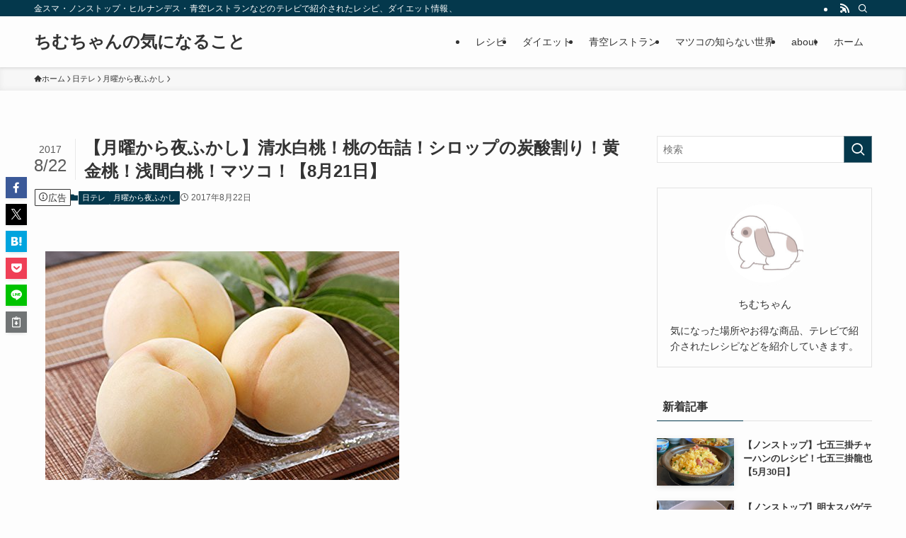

--- FILE ---
content_type: text/html; charset=UTF-8
request_url: https://www.chimchan.com/yofukashi/20170821/
body_size: 37272
content:
<!DOCTYPE html>
<html lang="ja" data-loaded="false" data-scrolled="false" data-spmenu="closed">
<head><meta charset="utf-8"><script>if(navigator.userAgent.match(/MSIE|Internet Explorer/i)||navigator.userAgent.match(/Trident\/7\..*?rv:11/i)){var href=document.location.href;if(!href.match(/[?&]nowprocket/)){if(href.indexOf("?")==-1){if(href.indexOf("#")==-1){document.location.href=href+"?nowprocket=1"}else{document.location.href=href.replace("#","?nowprocket=1#")}}else{if(href.indexOf("#")==-1){document.location.href=href+"&nowprocket=1"}else{document.location.href=href.replace("#","&nowprocket=1#")}}}}</script><script>(()=>{class RocketLazyLoadScripts{constructor(){this.v="2.0.2",this.userEvents=["keydown","keyup","mousedown","mouseup","mousemove","mouseover","mouseenter","mouseout","mouseleave","touchmove","touchstart","touchend","touchcancel","wheel","click","dblclick","input","visibilitychange"],this.attributeEvents=["onblur","onclick","oncontextmenu","ondblclick","onfocus","onmousedown","onmouseenter","onmouseleave","onmousemove","onmouseout","onmouseover","onmouseup","onmousewheel","onscroll","onsubmit"]}async t(){this.i(),this.o(),/iP(ad|hone)/.test(navigator.userAgent)&&this.h(),this.u(),this.l(this),this.m(),this.k(this),this.p(this),this._(),await Promise.all([this.R(),this.L()]),this.lastBreath=Date.now(),this.S(this),this.P(),this.D(),this.O(),this.M(),await this.C(this.delayedScripts.normal),await this.C(this.delayedScripts.defer),await this.C(this.delayedScripts.async),this.T("domReady"),await this.F(),await this.j(),await this.I(),this.T("windowLoad"),await this.A(),window.dispatchEvent(new Event("rocket-allScriptsLoaded")),this.everythingLoaded=!0,this.lastTouchEnd&&await new Promise((t=>setTimeout(t,500-Date.now()+this.lastTouchEnd))),this.H(),this.T("all"),this.U(),this.W()}i(){this.CSPIssue=sessionStorage.getItem("rocketCSPIssue"),document.addEventListener("securitypolicyviolation",(t=>{this.CSPIssue||"script-src-elem"!==t.violatedDirective||"data"!==t.blockedURI||(this.CSPIssue=!0,sessionStorage.setItem("rocketCSPIssue",!0))}),{isRocket:!0})}o(){window.addEventListener("pageshow",(t=>{this.persisted=t.persisted,this.realWindowLoadedFired=!0}),{isRocket:!0}),window.addEventListener("pagehide",(()=>{this.onFirstUserAction=null}),{isRocket:!0})}h(){let t;function e(e){t=e}window.addEventListener("touchstart",e,{isRocket:!0}),window.addEventListener("touchend",(function i(o){Math.abs(o.changedTouches[0].pageX-t.changedTouches[0].pageX)<10&&Math.abs(o.changedTouches[0].pageY-t.changedTouches[0].pageY)<10&&o.timeStamp-t.timeStamp<200&&(o.target.dispatchEvent(new PointerEvent("click",{target:o.target,bubbles:!0,cancelable:!0})),event.preventDefault(),window.removeEventListener("touchstart",e,{isRocket:!0}),window.removeEventListener("touchend",i,{isRocket:!0}))}),{isRocket:!0})}q(t){this.userActionTriggered||("mousemove"!==t.type||this.firstMousemoveIgnored?"keyup"===t.type||"mouseover"===t.type||"mouseout"===t.type||(this.userActionTriggered=!0,this.onFirstUserAction&&this.onFirstUserAction()):this.firstMousemoveIgnored=!0),"click"===t.type&&t.preventDefault(),this.savedUserEvents.length>0&&(t.stopPropagation(),t.stopImmediatePropagation()),"touchstart"===this.lastEvent&&"touchend"===t.type&&(this.lastTouchEnd=Date.now()),"click"===t.type&&(this.lastTouchEnd=0),this.lastEvent=t.type,this.savedUserEvents.push(t)}u(){this.savedUserEvents=[],this.userEventHandler=this.q.bind(this),this.userEvents.forEach((t=>window.addEventListener(t,this.userEventHandler,{passive:!1,isRocket:!0})))}U(){this.userEvents.forEach((t=>window.removeEventListener(t,this.userEventHandler,{passive:!1,isRocket:!0}))),this.savedUserEvents.forEach((t=>{t.target.dispatchEvent(new window[t.constructor.name](t.type,t))}))}m(){this.eventsMutationObserver=new MutationObserver((t=>{const e="return false";for(const i of t){if("attributes"===i.type){const t=i.target.getAttribute(i.attributeName);t&&t!==e&&(i.target.setAttribute("data-rocket-"+i.attributeName,t),i.target.setAttribute(i.attributeName,e))}"childList"===i.type&&i.addedNodes.forEach((t=>{if(t.nodeType===Node.ELEMENT_NODE)for(const i of t.attributes)this.attributeEvents.includes(i.name)&&i.value&&""!==i.value&&(t.setAttribute("data-rocket-"+i.name,i.value),t.setAttribute(i.name,e))}))}})),this.eventsMutationObserver.observe(document,{subtree:!0,childList:!0,attributeFilter:this.attributeEvents})}H(){this.eventsMutationObserver.disconnect(),this.attributeEvents.forEach((t=>{document.querySelectorAll("[data-rocket-"+t+"]").forEach((e=>{e.setAttribute(t,e.getAttribute("data-rocket-"+t)),e.removeAttribute("data-rocket-"+t)}))}))}k(t){Object.defineProperty(HTMLElement.prototype,"onclick",{get(){return this.rocketonclick},set(e){this.rocketonclick=e,this.setAttribute(t.everythingLoaded?"onclick":"data-rocket-onclick","this.rocketonclick(event)")}})}S(t){function e(e,i){let o=e[i];e[i]=null,Object.defineProperty(e,i,{get:()=>o,set(s){t.everythingLoaded?o=s:e["rocket"+i]=o=s}})}e(document,"onreadystatechange"),e(window,"onload"),e(window,"onpageshow");try{Object.defineProperty(document,"readyState",{get:()=>t.rocketReadyState,set(e){t.rocketReadyState=e},configurable:!0}),document.readyState="loading"}catch(t){console.log("WPRocket DJE readyState conflict, bypassing")}}l(t){this.originalAddEventListener=EventTarget.prototype.addEventListener,this.originalRemoveEventListener=EventTarget.prototype.removeEventListener,this.savedEventListeners=[],EventTarget.prototype.addEventListener=function(e,i,o){o&&o.isRocket||!t.B(e,this)&&!t.userEvents.includes(e)||t.B(e,this)&&!t.userActionTriggered||e.startsWith("rocket-")?t.originalAddEventListener.call(this,e,i,o):t.savedEventListeners.push({target:this,remove:!1,type:e,func:i,options:o})},EventTarget.prototype.removeEventListener=function(e,i,o){o&&o.isRocket||!t.B(e,this)&&!t.userEvents.includes(e)||t.B(e,this)&&!t.userActionTriggered||e.startsWith("rocket-")?t.originalRemoveEventListener.call(this,e,i,o):t.savedEventListeners.push({target:this,remove:!0,type:e,func:i,options:o})}}T(t){"all"===t&&(EventTarget.prototype.addEventListener=this.originalAddEventListener,EventTarget.prototype.removeEventListener=this.originalRemoveEventListener),this.savedEventListeners=this.savedEventListeners.filter((e=>{let i=e.type,o=e.target||window;return"domReady"===t&&"DOMContentLoaded"!==i&&"readystatechange"!==i||("windowLoad"===t&&"load"!==i&&"readystatechange"!==i&&"pageshow"!==i||(this.B(i,o)&&(i="rocket-"+i),e.remove?o.removeEventListener(i,e.func,e.options):o.addEventListener(i,e.func,e.options),!1))}))}p(t){let e;function i(e){return t.everythingLoaded?e:e.split(" ").map((t=>"load"===t||t.startsWith("load.")?"rocket-jquery-load":t)).join(" ")}function o(o){function s(e){const s=o.fn[e];o.fn[e]=o.fn.init.prototype[e]=function(){return this[0]===window&&t.userActionTriggered&&("string"==typeof arguments[0]||arguments[0]instanceof String?arguments[0]=i(arguments[0]):"object"==typeof arguments[0]&&Object.keys(arguments[0]).forEach((t=>{const e=arguments[0][t];delete arguments[0][t],arguments[0][i(t)]=e}))),s.apply(this,arguments),this}}if(o&&o.fn&&!t.allJQueries.includes(o)){const e={DOMContentLoaded:[],"rocket-DOMContentLoaded":[]};for(const t in e)document.addEventListener(t,(()=>{e[t].forEach((t=>t()))}),{isRocket:!0});o.fn.ready=o.fn.init.prototype.ready=function(i){function s(){parseInt(o.fn.jquery)>2?setTimeout((()=>i.bind(document)(o))):i.bind(document)(o)}return t.realDomReadyFired?!t.userActionTriggered||t.fauxDomReadyFired?s():e["rocket-DOMContentLoaded"].push(s):e.DOMContentLoaded.push(s),o([])},s("on"),s("one"),s("off"),t.allJQueries.push(o)}e=o}t.allJQueries=[],o(window.jQuery),Object.defineProperty(window,"jQuery",{get:()=>e,set(t){o(t)}})}P(){const t=new Map;document.write=document.writeln=function(e){const i=document.currentScript,o=document.createRange(),s=i.parentElement;let n=t.get(i);void 0===n&&(n=i.nextSibling,t.set(i,n));const a=document.createDocumentFragment();o.setStart(a,0),a.appendChild(o.createContextualFragment(e)),s.insertBefore(a,n)}}async R(){return new Promise((t=>{this.userActionTriggered?t():this.onFirstUserAction=t}))}async L(){return new Promise((t=>{document.addEventListener("DOMContentLoaded",(()=>{this.realDomReadyFired=!0,t()}),{isRocket:!0})}))}async I(){return this.realWindowLoadedFired?Promise.resolve():new Promise((t=>{window.addEventListener("load",t,{isRocket:!0})}))}M(){this.pendingScripts=[];this.scriptsMutationObserver=new MutationObserver((t=>{for(const e of t)e.addedNodes.forEach((t=>{"SCRIPT"!==t.tagName||t.noModule||t.isWPRocket||this.pendingScripts.push({script:t,promise:new Promise((e=>{const i=()=>{const i=this.pendingScripts.findIndex((e=>e.script===t));i>=0&&this.pendingScripts.splice(i,1),e()};t.addEventListener("load",i,{isRocket:!0}),t.addEventListener("error",i,{isRocket:!0}),setTimeout(i,1e3)}))})}))})),this.scriptsMutationObserver.observe(document,{childList:!0,subtree:!0})}async j(){await this.J(),this.pendingScripts.length?(await this.pendingScripts[0].promise,await this.j()):this.scriptsMutationObserver.disconnect()}D(){this.delayedScripts={normal:[],async:[],defer:[]},document.querySelectorAll("script[type$=rocketlazyloadscript]").forEach((t=>{t.hasAttribute("data-rocket-src")?t.hasAttribute("async")&&!1!==t.async?this.delayedScripts.async.push(t):t.hasAttribute("defer")&&!1!==t.defer||"module"===t.getAttribute("data-rocket-type")?this.delayedScripts.defer.push(t):this.delayedScripts.normal.push(t):this.delayedScripts.normal.push(t)}))}async _(){await this.L();let t=[];document.querySelectorAll("script[type$=rocketlazyloadscript][data-rocket-src]").forEach((e=>{let i=e.getAttribute("data-rocket-src");if(i&&!i.startsWith("data:")){i.startsWith("//")&&(i=location.protocol+i);try{const o=new URL(i).origin;o!==location.origin&&t.push({src:o,crossOrigin:e.crossOrigin||"module"===e.getAttribute("data-rocket-type")})}catch(t){}}})),t=[...new Map(t.map((t=>[JSON.stringify(t),t]))).values()],this.N(t,"preconnect")}async $(t){if(await this.G(),!0!==t.noModule||!("noModule"in HTMLScriptElement.prototype))return new Promise((e=>{let i;function o(){(i||t).setAttribute("data-rocket-status","executed"),e()}try{if(navigator.userAgent.includes("Firefox/")||""===navigator.vendor||this.CSPIssue)i=document.createElement("script"),[...t.attributes].forEach((t=>{let e=t.nodeName;"type"!==e&&("data-rocket-type"===e&&(e="type"),"data-rocket-src"===e&&(e="src"),i.setAttribute(e,t.nodeValue))})),t.text&&(i.text=t.text),t.nonce&&(i.nonce=t.nonce),i.hasAttribute("src")?(i.addEventListener("load",o,{isRocket:!0}),i.addEventListener("error",(()=>{i.setAttribute("data-rocket-status","failed-network"),e()}),{isRocket:!0}),setTimeout((()=>{i.isConnected||e()}),1)):(i.text=t.text,o()),i.isWPRocket=!0,t.parentNode.replaceChild(i,t);else{const i=t.getAttribute("data-rocket-type"),s=t.getAttribute("data-rocket-src");i?(t.type=i,t.removeAttribute("data-rocket-type")):t.removeAttribute("type"),t.addEventListener("load",o,{isRocket:!0}),t.addEventListener("error",(i=>{this.CSPIssue&&i.target.src.startsWith("data:")?(console.log("WPRocket: CSP fallback activated"),t.removeAttribute("src"),this.$(t).then(e)):(t.setAttribute("data-rocket-status","failed-network"),e())}),{isRocket:!0}),s?(t.fetchPriority="high",t.removeAttribute("data-rocket-src"),t.src=s):t.src="data:text/javascript;base64,"+window.btoa(unescape(encodeURIComponent(t.text)))}}catch(i){t.setAttribute("data-rocket-status","failed-transform"),e()}}));t.setAttribute("data-rocket-status","skipped")}async C(t){const e=t.shift();return e?(e.isConnected&&await this.$(e),this.C(t)):Promise.resolve()}O(){this.N([...this.delayedScripts.normal,...this.delayedScripts.defer,...this.delayedScripts.async],"preload")}N(t,e){this.trash=this.trash||[];let i=!0;var o=document.createDocumentFragment();t.forEach((t=>{const s=t.getAttribute&&t.getAttribute("data-rocket-src")||t.src;if(s&&!s.startsWith("data:")){const n=document.createElement("link");n.href=s,n.rel=e,"preconnect"!==e&&(n.as="script",n.fetchPriority=i?"high":"low"),t.getAttribute&&"module"===t.getAttribute("data-rocket-type")&&(n.crossOrigin=!0),t.crossOrigin&&(n.crossOrigin=t.crossOrigin),t.integrity&&(n.integrity=t.integrity),t.nonce&&(n.nonce=t.nonce),o.appendChild(n),this.trash.push(n),i=!1}})),document.head.appendChild(o)}W(){this.trash.forEach((t=>t.remove()))}async F(){try{document.readyState="interactive"}catch(t){}this.fauxDomReadyFired=!0;try{await this.G(),document.dispatchEvent(new Event("rocket-readystatechange")),await this.G(),document.rocketonreadystatechange&&document.rocketonreadystatechange(),await this.G(),document.dispatchEvent(new Event("rocket-DOMContentLoaded")),await this.G(),window.dispatchEvent(new Event("rocket-DOMContentLoaded"))}catch(t){console.error(t)}}async A(){try{document.readyState="complete"}catch(t){}try{await this.G(),document.dispatchEvent(new Event("rocket-readystatechange")),await this.G(),document.rocketonreadystatechange&&document.rocketonreadystatechange(),await this.G(),window.dispatchEvent(new Event("rocket-load")),await this.G(),window.rocketonload&&window.rocketonload(),await this.G(),this.allJQueries.forEach((t=>t(window).trigger("rocket-jquery-load"))),await this.G();const t=new Event("rocket-pageshow");t.persisted=this.persisted,window.dispatchEvent(t),await this.G(),window.rocketonpageshow&&window.rocketonpageshow({persisted:this.persisted})}catch(t){console.error(t)}}async G(){Date.now()-this.lastBreath>45&&(await this.J(),this.lastBreath=Date.now())}async J(){return document.hidden?new Promise((t=>setTimeout(t))):new Promise((t=>requestAnimationFrame(t)))}B(t,e){return e===document&&"readystatechange"===t||(e===document&&"DOMContentLoaded"===t||(e===window&&"DOMContentLoaded"===t||(e===window&&"load"===t||e===window&&"pageshow"===t)))}static run(){(new RocketLazyLoadScripts).t()}}RocketLazyLoadScripts.run()})();</script>

<meta name="format-detection" content="telephone=no">
<meta http-equiv="X-UA-Compatible" content="IE=edge">
<meta name="viewport" content="width=device-width, viewport-fit=cover">
<meta name='robots' content='max-image-preview:large' />

<link rel="alternate" type="application/rss+xml" title="ちむちゃんの気になること &raquo; フィード" href="https://www.chimchan.com/feed/" />
<link rel="alternate" type="application/rss+xml" title="ちむちゃんの気になること &raquo; コメントフィード" href="https://www.chimchan.com/comments/feed/" />
<link rel="alternate" type="application/rss+xml" title="ちむちゃんの気になること &raquo; 【月曜から夜ふかし】清水白桃！桃の缶詰！シロップの炭酸割り！黄金桃！浅間白桃！マツコ！【8月21日】 のコメントのフィード" href="https://www.chimchan.com/yofukashi/20170821/feed/" />

<!-- SEO SIMPLE PACK 3.4.0 -->
<title>【月曜から夜ふかし】清水白桃！桃の缶詰！シロップの炭酸割り！黄金桃！浅間白桃！マツコ！【8月21日】 | ちむちゃんの気になること</title><link rel="preload" data-rocket-preload as="font" href="https://www.chimchan.com/wp-content/themes/swell/assets/fonts/icomoon.woff2?fq24x" crossorigin><style id="wpr-usedcss">:where(.wp-block-button__link){border-radius:9999px;box-shadow:none;padding:calc(.667em + 2px) calc(1.333em + 2px);text-decoration:none}:where(.wp-block-calendar table:not(.has-background) th){background:#ddd}:where(.wp-block-columns){margin-bottom:1.75em}:where(.wp-block-columns.has-background){padding:1.25em 2.375em}:where(.wp-block-post-comments input[type=submit]){border:none}:where(.wp-block-cover-image:not(.has-text-color)),:where(.wp-block-cover:not(.has-text-color)){color:#fff}:where(.wp-block-cover-image.is-light:not(.has-text-color)),:where(.wp-block-cover.is-light:not(.has-text-color)){color:#000}:where(.wp-block-file){margin-bottom:1.5em}:where(.wp-block-file__button){border-radius:2em;display:inline-block;padding:.5em 1em}:where(.wp-block-file__button):is(a):active,:where(.wp-block-file__button):is(a):focus,:where(.wp-block-file__button):is(a):hover,:where(.wp-block-file__button):is(a):visited{box-shadow:none;color:#fff;opacity:.85;text-decoration:none}:where(.wp-block-latest-comments:not([style*=line-height] .wp-block-latest-comments__comment)){line-height:1.1}:where(.wp-block-latest-comments:not([style*=line-height] .wp-block-latest-comments__comment-excerpt p)){line-height:1.8}ol,ul{box-sizing:border-box}:where(.wp-block-navigation.has-background .wp-block-navigation-item a:not(.wp-element-button)),:where(.wp-block-navigation.has-background .wp-block-navigation-submenu a:not(.wp-element-button)){padding:.5em 1em}:where(.wp-block-navigation .wp-block-navigation__submenu-container .wp-block-navigation-item a:not(.wp-element-button)),:where(.wp-block-navigation .wp-block-navigation__submenu-container .wp-block-navigation-submenu a:not(.wp-element-button)),:where(.wp-block-navigation .wp-block-navigation__submenu-container .wp-block-navigation-submenu button.wp-block-navigation-item__content),:where(.wp-block-navigation .wp-block-navigation__submenu-container .wp-block-pages-list__item button.wp-block-navigation-item__content){padding:.5em 1em}:where(p.has-text-color:not(.has-link-color)) a{color:inherit}:where(.wp-block-post-excerpt){margin-bottom:var(--wp--style--block-gap);margin-top:var(--wp--style--block-gap)}:where(.wp-block-preformatted.has-background){padding:1.25em 2.375em}:where(.wp-block-pullquote){margin:0 0 1em}:where(.wp-block-search__button){border:1px solid #ccc;padding:6px 10px}:where(.wp-block-search__button-inside .wp-block-search__inside-wrapper){border:1px solid #949494;box-sizing:border-box;padding:4px}:where(.wp-block-search__button-inside .wp-block-search__inside-wrapper) .wp-block-search__input{border:none;border-radius:0;padding:0 4px}:where(.wp-block-search__button-inside .wp-block-search__inside-wrapper) .wp-block-search__input:focus{outline:0}:where(.wp-block-search__button-inside .wp-block-search__inside-wrapper) :where(.wp-block-search__button){padding:4px 8px}:where(.wp-block-term-description){margin-bottom:var(--wp--style--block-gap);margin-top:var(--wp--style--block-gap)}:where(pre.wp-block-verse){font-family:inherit}:root{--wp--preset--font-size--normal:16px;--wp--preset--font-size--huge:42px}.screen-reader-text{border:0;clip:rect(1px,1px,1px,1px);-webkit-clip-path:inset(50%);clip-path:inset(50%);height:1px;margin:-1px;overflow:hidden;padding:0;position:absolute;width:1px;word-wrap:normal!important}.screen-reader-text:focus{background-color:#ddd;clip:auto!important;-webkit-clip-path:none;clip-path:none;color:#444;display:block;font-size:1em;height:auto;left:5px;line-height:normal;padding:15px 23px 14px;text-decoration:none;top:5px;width:auto;z-index:100000}html :where(.has-border-color){border-style:solid}html :where([style*=border-top-color]){border-top-style:solid}html :where([style*=border-right-color]){border-right-style:solid}html :where([style*=border-bottom-color]){border-bottom-style:solid}html :where([style*=border-left-color]){border-left-style:solid}html :where([style*=border-width]){border-style:solid}html :where([style*=border-top-width]){border-top-style:solid}html :where([style*=border-right-width]){border-right-style:solid}html :where([style*=border-bottom-width]){border-bottom-style:solid}html :where([style*=border-left-width]){border-left-style:solid}html :where(img[class*=wp-image-]){height:auto;max-width:100%}:where(figure){margin:0 0 1em}html :where(.is-position-sticky){--wp-admin--admin-bar--position-offset:var(--wp-admin--admin-bar--height,0px)}@media screen and (max-width:600px){html :where(.is-position-sticky){--wp-admin--admin-bar--position-offset:0px}}@font-face{font-display:swap;font-family:icomoon;font-style:normal;font-weight:400;src:url(https://www.chimchan.com/wp-content/themes/swell/assets/fonts/icomoon.woff2?fq24x) format("woff2"),url(https://www.chimchan.com/wp-content/themes/swell/assets/fonts/icomoon.ttf?fq24x) format("truetype"),url(https://www.chimchan.com/wp-content/themes/swell/assets/fonts/icomoon.woff?fq24x) format("woff"),url(https://www.chimchan.com/wp-content/themes/swell/assets/fonts/icomoon.svg?fq24x#icomoon) format("svg")}[class*=" icon-"]:before,[class^=icon-]:before{-webkit-font-smoothing:antialiased;-moz-osx-font-smoothing:grayscale;font-family:icomoon!important;font-style:normal;font-variant:normal;font-weight:400;line-height:1;text-transform:none}.icon-chevron-up:before{content:"\e912"}.icon-home:before{content:"\e922"}.icon-info:before{content:"\e91d"}.icon-posted:before{content:"\e931"}.icon-pen:before{content:"\e934"}.icon-batsu:before{content:"\e91f"}.icon-search:before{content:"\e92e"}.icon-close-thin:before{content:"\e920"}.icon-menu-thin:before{content:"\e91b"}.icon-facebook:before{content:"\e901"}.icon-hatebu:before{content:"\e905"}.icon-line:before{content:"\e907"}.icon-pocket:before{content:"\e90a"}.icon-rss:before{content:"\e90b"}.icon-twitter-x:before{content:"\e926"}#fix_bottom_menu:before,.l-fixHeader:before,.p-spMenu__inner:before{content:"";height:100%;left:0;position:absolute;top:0;width:100%;z-index:0}.c-categoryList:before,.c-tagList:before{-webkit-font-smoothing:antialiased;-moz-osx-font-smoothing:grayscale;font-family:icomoon!important;font-style:normal;font-variant:normal;font-weight:400;line-height:1;text-transform:none}.p-breadcrumb__item:after{background-color:currentcolor;-webkit-clip-path:polygon(45% 9%,75% 51%,45% 90%,30% 90%,60% 50%,30% 10%);clip-path:polygon(45% 9%,75% 51%,45% 90%,30% 90%,60% 50%,30% 10%);content:"";display:block;height:10px;margin:0;opacity:.8;width:10px}@-webkit-keyframes flash{0%{opacity:.6}to{opacity:1}}@keyframes flash{0%{opacity:.6}to{opacity:1}}:root{--color_border:hsla(0,0%,78%,.5);--color_gray:hsla(0,0%,78%,.15);--swl-color_hov_gray:rgba(3, 2, 2, .05);--swl-color_shadow:rgba(0, 0, 0, .12);--swl-fz--root:3.6vw;--swl-fz--side:var(--swl-fz--root);--swl-block-margin:2em;--swl-sidebar_width:280px;--swl-sidebar_margin:24px;--swl-pad_post_content:0px;--swl-pad_container:4vw;--swl-h2-margin--x:-2vw;--swl-box_shadow:0 2px 4px rgba(0, 0, 0, .05),0 4px 4px -4px rgba(0, 0, 0, .1);--swl-img_shadow:0 2px 8px rgba(0, 0, 0, .1),0 4px 8px -4px rgba(0, 0, 0, .2);--swl-btn_shadow:0 2px 2px rgba(0, 0, 0, .1),0 4px 8px -4px rgba(0, 0, 0, .2);--swl-text_color--black:#333;--swl-text_color--white:#fff;--swl-fz--xs:.75em;--swl-fz--small:.9em;--swl-fz--normal:1rem;--swl-fz--medium:1.1em;--swl-fz--large:1.25em;--swl-fz--huge:1.6em;--swl-list-padding--left:1.5em;--swl-list-padding--has_bg:1em 1em 1em 1.75em}html{font-size:var(--swl-fz--root)}.c-plainBtn{-webkit-appearance:none;-o-appearance:none;appearance:none;background-color:transparent;border:none;box-shadow:none}*,.c-plainBtn{margin:0;padding:0}*{box-sizing:border-box;font-family:inherit;font-size:inherit;line-height:inherit}:after,:before{box-sizing:inherit;text-decoration:inherit;vertical-align:inherit}ruby>rt{font-size:50%}main{display:block}:where(ol:not([type])),:where(ul:not([type])){list-style:none}img{border-style:none;height:auto;max-width:100%}svg:not([fill]){fill:currentcolor}[hidden]{display:none}button,input,select,textarea{font-family:inherit;font-size:inherit;line-height:inherit}button,input{overflow:visible}button,select{text-transform:none}[type=button],[type=submit],button{-webkit-appearance:button;cursor:pointer;display:inline-block}[role=button]{cursor:pointer}button,input,select,textarea{background-color:#f7f7f7;border:1px solid hsla(0,0%,78%,.5);border-radius:0;color:#333;padding:.25em .5em}[aria-controls]{cursor:pointer}html{letter-spacing:var(--swl-letter_spacing,normal)}body{word-wrap:break-word;-webkit-text-size-adjust:100%;background-color:var(--color_bg);color:var(--color_text);font-family:var(--swl-font_family);font-size:1rem;font-weight:var(--swl-font_weight);line-height:1.6;max-width:100%;min-width:100%;overflow-wrap:break-word;overflow-x:clip;position:relative}a{color:var(--color_link)}#lp-content .post_content,#main_content .post_content{font-size:var(--swl-fz--content,16px)}[data-spmenu=opened] #wpadminbar{z-index:1}#fix_bottom_menu{bottom:-60px;display:none;left:0;position:fixed}[data-spmenu=opened] body>.adsbygoogle{top:-140px!important}.-index-off .widget_swell_index,.-index-off [data-onclick=toggleIndex]{display:none}.-index-off .widget_swell_index+.c-widget{margin-top:0!important}.l-article{max-width:var(--article_size);padding-left:0;padding-right:0}.lp-content .l-article{margin-left:auto;margin-right:auto}#body_wrap{max-width:100%;overflow-x:clip;position:relative;z-index:1}.l-container{margin-left:auto;margin-right:auto;max-width:calc(var(--container_size,0px) + var(--swl-pad_container,0px)*2);padding-left:var(--swl-pad_container,0);padding-right:var(--swl-pad_container,0)}.l-content{margin:0 auto 6em;padding-top:2em;position:relative;z-index:1}.l-fixHeader{left:0;margin-top:var(--swl-adminbarH,0);opacity:0;position:fixed;top:0;-webkit-transform:translateY(calc(var(--swl-fix_headerH,100px)*-1));transform:translateY(calc(var(--swl-fix_headerH,100px)*-1));visibility:hidden;width:100%;z-index:101}.l-fixHeader[data-ready]{transition:all .5s}.l-fixHeader:before{background:var(--color_header_bg);display:block}.c-gnav{display:flex;height:100%;text-align:center}.c-gnav a{text-decoration:none}.c-gnav .ttl{color:inherit;line-height:1;position:relative;z-index:1}.c-gnav>.menu-item{height:100%;position:relative}.c-gnav>.menu-item:hover>.sub-menu{opacity:1;visibility:visible}.c-gnav>.menu-item>a{color:inherit;display:flex;flex-direction:column;height:100%;justify-content:center;padding:0 12px;position:relative;white-space:nowrap}.c-gnav>.menu-item>a .ttl{display:block;font-size:14px}.c-gnav>.menu-item>a:after{bottom:0;content:"";display:block;left:0;position:absolute;transition:width .25s,height .25s,-webkit-transform .25s;transition:transform .25s,width .25s,height .25s;transition:transform .25s,width .25s,height .25s,-webkit-transform .25s}.c-gnav>.menu-item>.sub-menu{left:50%;top:100%;-webkit-transform:translateX(-50%);transform:translateX(-50%)}.c-gnav .sub-menu{box-shadow:0 2px 4px rgba(0,0,0,.1);opacity:0;position:absolute;text-align:left;transition:opacity .25s,visibility .25s;visibility:hidden;width:15em;z-index:1}.c-gnav .sub-menu li{position:relative}.c-gnav .sub-menu .ttl{font-size:.9em;left:0;position:relative;transition:left .25s}.c-gnav .sub-menu a{color:inherit;display:block;padding:.5em .75em;position:relative}.c-gnav .sub-menu a:hover{background-color:var(--swl-color_hov_gray)}.l-header{background:var(--color_header_bg);left:0;top:0;z-index:100}.l-header,.l-header__inner{position:relative;width:100%}.l-header__inner{color:var(--color_header_text);z-index:1}.l-header__inner .c-catchphrase{letter-spacing:var(--swl-letter_spacing,.2px)}.l-header__logo{line-height:1}.c-headLogo.-txt{align-items:center;display:flex}.c-headLogo__link{display:block;text-decoration:none}.-txt .c-headLogo__link{color:inherit;display:block;font-size:5vw;font-weight:700}.w-header{align-items:center;display:flex}.l-header__customBtn,.l-header__menuBtn{height:var(--logo_size_sp);line-height:1.25;text-align:center;width:var(--logo_size_sp)}.l-mainContent{position:static!important;width:100%}.-sidebar-on .l-mainContent{max-width:100%}.l-mainContent__inner>:first-child,.post_content>:first-child{margin-top:0!important}.l-mainContent__inner>:last-child,.post_content>:last-child{margin-bottom:0!important}.l-scrollObserver{display:block;height:1px;left:0;pointer-events:none;position:absolute;top:100px;visibility:hidden;width:100%;z-index:1000}#sidebar{font-size:var(--swl-fz--side);position:relative}.c-listMenu.c-listMenu li{margin:0;position:relative}.c-listMenu a{border-bottom:1px solid var(--color_border);color:inherit;display:block;line-height:1.4;position:relative;text-decoration:none}.c-listMenu a:hover{background-color:var(--swl-color_hov_gray)}.c-categoryList{color:var(--color_main)}.c-categoryList:before{content:"\e92f"}.c-tagList:before{color:inherit;content:"\e935"}.c-categoryList__link,.c-tagList__link{border-radius:1px;display:block;line-height:1;padding:4px .5em;text-decoration:none}.c-tagList__link{background:#f7f7f7;color:#333}.c-categoryList__link{background-color:var(--color_main);color:#fff}.l-mainContent .c-categoryList__link.-current{background:0 0;box-shadow:inset 0 0 0 1px currentcolor;color:inherit}.c-fixBtn{align-items:center;background:#fff;border:1px solid var(--color_main);border-radius:var(--swl-radius--8,0);box-shadow:var(--swl-box_shadow);color:var(--color_main);cursor:pointer;display:flex;flex-direction:column;height:52px;justify-content:center;letter-spacing:normal;line-height:1;opacity:.75;overflow:hidden;text-align:center;transition:all .25s;width:52px}.c-fixBtn+.c-fixBtn{margin-top:16px}.c-fixBtn__icon{display:block;font-size:20px}#pagetop[data-has-text="1"] .c-fixBtn__icon{-webkit-transform:translateY(-6px);transform:translateY(-6px)}.c-iconBtn{align-content:center;align-items:center;color:inherit;display:inline-flex;flex-wrap:wrap;height:100%;justify-content:center;text-decoration:none;width:100%}.c-iconBtn .-menuBtn{z-index:1}.c-iconBtn__icon{display:block;font-size:24px}.p-spMenu__closeBtn .c-iconBtn__icon{font-size:20px}.c-iconBtn__icon:before{display:block}.c-iconList{display:flex;flex-wrap:wrap}.widget_swell_prof_widget .c-iconList{justify-content:center}.c-iconList__link{box-sizing:content-box;color:inherit;height:1em;margin:0 3px;padding:2px;text-align:center;text-decoration:none;width:1em}.c-iconList__icon,.c-iconList__link{display:block;line-height:1}.c-iconList__icon:before{color:inherit}.c-modal{height:100%;left:0;position:fixed;top:0;transition:opacity .5s,visibility .5s;width:100%;z-index:1000}[data-loaded=false] .c-modal{display:none}.c-modal:not(.is-opened){opacity:0;pointer-events:none;visibility:hidden}.c-modal .c-modal__close{color:#fff;cursor:pointer;left:0;line-height:2;padding-top:.5em;position:absolute;text-align:center;text-shadow:1px 1px 1px #000;top:100%;width:100%}.c-overlay{background:rgba(0,0,0,.75);height:100%;left:0;position:absolute;top:0;width:100%;z-index:0}.c-postTitle{align-items:center;display:flex;flex-direction:row-reverse}.c-postTitle__ttl{font-size:5vw;line-height:1.4;width:100%}.c-postTitle__date{border-right:1px solid var(--color_border);font-weight:400;line-height:1;margin-right:.75em;padding:.5em .75em .5em 0;text-align:center}.c-postTitle__date .__y{display:block;font-size:3vw;line-height:1;margin-bottom:4px}.c-postTitle__date .__md{display:block;font-size:4.2vw}.p-postList .c-postTitle{margin:0 auto 1em;position:relative;width:100%;z-index:1}.p-postList .c-postTitle__date .__md,.p-postList .c-postTitle__ttl{font-size:4vw}.c-searchForm{position:relative}.c-searchForm__s{background-color:#fff;line-height:2;padding:4px 44px 4px 8px;width:100%}.c-searchForm__submit{border-radius:var(--swl-radius--4,0);height:100%;overflow:hidden;position:absolute;right:0;top:0;width:40px}.c-searchForm__submit:before{color:#fff;font-size:20px;left:50%;position:absolute;top:50%;-webkit-transform:translateX(-50%) translateY(-50%);transform:translateX(-50%) translateY(-50%);z-index:1}.w-header .c-searchForm__s{font-size:14px;line-height:20px}.w-header .c-searchForm__submit{width:30px}.w-header .c-searchForm__submit:before{font-size:16px}.c-postThumb{overflow:hidden;position:relative;vertical-align:middle}.c-postThumb__figure{margin:0;overflow:hidden;position:relative;width:100%;z-index:0}.c-postThumb__figure:before{content:"";display:block;height:0;padding-top:var(--card_posts_thumb_ratio)}.-type-list .c-postThumb__figure:before{padding-top:var(--list_posts_thumb_ratio)}.p-postList__link:hover .c-postThumb:before{opacity:.2}.p-postList__link:hover .c-postThumb__img{-webkit-transform:scale(1.06);transform:scale(1.06)}.c-postThumb__img{left:0;position:absolute;top:0;transition:-webkit-transform .25s;transition:transform .25s;transition:transform .25s,-webkit-transform .25s}.c-postTimes{align-items:center;display:flex;flex-wrap:wrap;gap:.5em}.c-postTimes__posted:before{margin-right:.325em;position:relative;top:1px}.p-breadcrumb{margin:0 auto;padding:8px 0;position:relative}.p-breadcrumb.-bg-on{background:#f7f7f7}.p-breadcrumb:not(.-bg-on){padding-top:12px}.-body-solid .p-breadcrumb.-bg-on{box-shadow:inset 0 -1px 8px rgba(0,0,0,.06)}.p-breadcrumb__list{align-items:center;display:flex;font-size:10px;gap:.5em;list-style:none;overflow:hidden;width:100%}.p-breadcrumb__item{align-items:center;display:inline-flex;gap:.5em;position:relative}.p-breadcrumb__item:last-child:after{content:none}.p-breadcrumb__item:last-child span{opacity:.8}.p-breadcrumb__text{align-items:center;color:inherit;display:block;display:inline-flex;text-decoration:none;white-space:nowrap}.p-breadcrumb__text:before{margin-right:3px}.p-breadcrumb__text:hover span{opacity:.76}.p-breadcrumb__text .__home{align-items:center;display:inline-flex;gap:4px}.p-breadcrumb__text .__home:before{line-height:inherit}.single .p-breadcrumb__item:last-child>span.p-breadcrumb__text{display:none}.p-fixBtnWrap{align-items:flex-end;bottom:1.25em;display:flex;flex-direction:column;opacity:0;position:fixed;right:1em;text-align:center;-webkit-transform:translateY(-8px);transform:translateY(-8px);transition:opacity .3s,visibility .3s,-webkit-transform .3s;transition:opacity .3s,transform .3s,visibility .3s;transition:opacity .3s,transform .3s,visibility .3s,-webkit-transform .3s;visibility:hidden;z-index:99}[data-loaded=false] .p-fixBtnWrap{display:none}[data-scrolled=true] .p-fixBtnWrap{opacity:1;-webkit-transform:translateY(0);transform:translateY(0);visibility:visible}.p-postList.p-postList{list-style:none;margin-bottom:0;padding-left:0}.p-postList__item.p-postList__item:before{content:none}.-type-list .p-postList__item{margin-bottom:2em;margin-top:0}.c-widget .-type-list .p-postList__item{margin-bottom:1.5em}.p-postList__link{color:inherit;display:block;position:relative;text-decoration:none;z-index:0}.-type-list .p-postList__link{align-items:flex-start;display:flex;flex-wrap:wrap;justify-content:space-between}.-type-list .p-postList__thumb{width:36%}.p-postList__thumb:before{background:linear-gradient(45deg,var(--color_gradient1),var(--color_gradient2));content:"";display:block;height:100%;left:0;opacity:0;position:absolute;top:0;transition:opacity .25s;width:100%;z-index:1}.p-postList__body{position:relative;transition:opacity .25s}.-type-list .p-postList__item:hover .p-postList__body{opacity:.75}.-type-list .p-postList__body{width:60%}.p-postList__link:hover .p-postList__body:after{background:var(--color_main);box-shadow:none;color:#fff;opacity:1}.p-postList .p-postList__title{background:0 0;border:none;color:inherit;display:block;font-weight:700;line-height:1.5;margin:0;padding:0}.p-postList .p-postList__title:after,.p-postList .p-postList__title:before{content:none}.-type-list .p-postList__title{font-size:3.6vw}.p-postList__meta{align-items:center;display:flex;flex-wrap:wrap;font-size:10px;line-height:1.25;margin-top:.75em;position:relative}.p-postList__title+.p-postList__meta{margin-top:.25em}.p-postList__meta :before{margin-right:.25em}.c-widget .p-postList__meta{margin-top:0}.-w-ranking.p-postList{counter-reset:number 0}.-w-ranking .p-postList__item{position:relative}.-w-ranking .p-postList__item:before{background-color:#3c3c3c;color:#fff;content:counter(number);counter-increment:number;display:block;font-family:arial,helvetica,sans-serif;pointer-events:none;position:absolute;text-align:center;z-index:2}.-w-ranking .p-postList__item:first-child:before{background-color:#f7d305;background-image:linear-gradient(to top left,#f7bf05,#fcea7f,#fcd700,#f7d305,#eaca12,#ac9303,#f7d305,#fcea7f,#f7e705,#eaca12,#f7bf05)}.-w-ranking .p-postList__item:nth-child(2):before{background-color:#a5a5a5;background-image:linear-gradient(to top left,#a5a5a5,#e5e5e5,#ae9c9c,#a5a5a5,#a5a5a5,#7f7f7f,#a5a5a5,#e5e5e5,#a5a5a5,#a5a5a5,#a5a5a5)}.-w-ranking .p-postList__item:nth-child(3):before{background-color:#c47222;background-image:linear-gradient(to top left,#c46522,#e8b27d,#d07217,#c47222,#b9722e,#834c17,#c47222,#e8b27d,#c48022,#b9722e,#c46522)}.-w-ranking.-type-list .p-postList__item:before{font-size:3vw;left:0;line-height:2;top:0;width:2em}.p-spMenu{height:100%;left:0;position:fixed;top:0;transition:opacity 0s;width:100%;z-index:101}[data-loaded=false] .p-spMenu{display:none}[data-spmenu=closed] .p-spMenu{opacity:0;pointer-events:none;transition-delay:1s}.p-spMenu a{color:inherit}.p-spMenu .c-widget__title{margin-bottom:1.5em}.c-spnav{display:block;text-align:left}.c-spnav .menu-item{position:relative}.c-spnav>.menu-item:first-child>a{border-top:none}.c-spnav a{border-bottom:1px solid var(--color_border);display:block;padding:.75em .25em}.p-spMenu__overlay{transition:opacity .5s,visibility .5s}[data-spmenu=closed] .p-spMenu__overlay{opacity:0;visibility:hidden}.p-spMenu__inner{box-shadow:0 0 8px var(--swl-color_shadow);height:100%;padding-top:var(--logo_size_sp);position:absolute;top:0;transition:-webkit-transform .45s;transition:transform .45s;transition:transform .45s,-webkit-transform .45s;transition-timing-function:ease-out;width:88vw;z-index:1}.-left .p-spMenu__inner{left:0;-webkit-transform:translateX(-88vw);transform:translateX(-88vw)}[data-spmenu=opened] .p-spMenu__inner{-webkit-transform:translateX(0);transform:translateX(0)}.p-spMenu__closeBtn{height:var(--logo_size_sp);position:absolute;top:0;width:var(--logo_size_sp);z-index:1}.-left .p-spMenu__closeBtn{left:0}.p-spMenu__body{-webkit-overflow-scrolling:touch;height:100%;overflow-y:scroll;padding:0 4vw 10vw;position:relative}.p-spMenu__nav{margin-top:-1em;padding-bottom:.5em}.u-bg-main{background-color:var(--color_main)!important;color:#fff!important}.none{display:none!important}.u-fz-m{font-size:var(--swl-fz--medium)!important}.u-fz-14{font-size:14px}.u-thin{opacity:.8}.hov-opacity{transition:opacity .25s}.hov-opacity:hover{opacity:.8}.hov-flash:hover{-webkit-animation:1s flash;animation:1s flash}.hov-flash-up{transition:box-shadow .25s}.hov-flash-up:hover{-webkit-animation:1s flash;animation:1s flash;box-shadow:0 2px 8px rgba(0,0,0,.25)}.u-obf-cover{display:block;height:100%!important;-o-object-fit:cover;object-fit:cover;width:100%!important}.w-beforeToc{margin-bottom:4em;margin-top:4em}.w-fixSide{margin-top:2em;max-height:calc(100vh - 16px - var(--swl-adminbarH,0px) - var(--swl-fix_headerH,0px));overflow-y:auto;top:calc(8px + var(--swl-adminbarH,0px) + var(--swl-fix_headerH,0px))}.c-widget+.c-widget{margin-top:2em}.c-widget p:empty:before{content:none}.c-widget__title{font-size:4vw;font-weight:700;margin-bottom:1.5em;overflow:hidden;position:relative}.c-widget__title:after,.c-widget__title:before{box-sizing:inherit;display:block;height:1px;position:absolute;z-index:0}.widget_search .c-widget__title{display:none}.post_content{line-height:1.8;margin:0;max-width:100%;padding:0}.post_content>*{clear:both;margin-bottom:var(--swl-block-margin,2em)}.post_content div>:first-child,.post_content>:first-child{margin-top:0!important}.post_content div>:last-child,.post_content>:last-child{margin-bottom:0!important}.post_content h1{font-size:2em}.post_content h2{font-size:1.2em;line-height:1.4;margin:4em 0 2em;position:relative;z-index:1}.post_content>h2{margin-left:var(--swl-h2-margin--x,0);margin-right:var(--swl-h2-margin--x,0)}.post_content h3{font-size:1.1em;font-weight:700;line-height:1.4;margin:3em 0 2em;position:relative}.post_content h3:before{bottom:0;display:block;left:0;position:absolute;z-index:0}.post_content h4{font-size:1.05em;line-height:1.4;margin:3em 0 1.5em;position:relative}.post_content h2,.post_content h3,.post_content h4{font-weight:700}.post_content small{font-size:.8em;opacity:.8}.post_content :where(ul:not([type])){list-style:disc}.post_content :where(ol:not([type])){list-style:decimal}.post_content ol,.post_content ul{padding-left:var(--swl-list-padding--left)}.post_content ol ul,.post_content ul ul{list-style:circle}.post_content li{line-height:1.5;margin:.25em 0;position:relative}.post_content li ol,.post_content li ul{margin:0}.post_content iframe{display:block;margin-left:auto;margin-right:auto;max-width:100%}.l-mainContent__inner>.post_content{margin:4em 0;padding:0 var(--swl-pad_post_content,0)}div[class*=is-style-]>*{margin-bottom:1em}.swell-block-fullWide__inner>*{margin-bottom:2em}:root{--swl-box_padding:1.5em}ol.is-style-index ul li:before,ul.is-style-index li li:before{background:0 0;border-bottom:2px solid;border-left:2px solid;border-radius:0;box-shadow:none;color:inherit;content:""!important;height:calc(1em - 2px);left:.25em;opacity:.75;position:absolute;top:0;-webkit-transform:none;transform:none;-webkit-transform:scale(.75);transform:scale(.75);-webkit-transform-origin:50% 100%;transform-origin:50% 100%;width:6px}.is-style-index{--swl-list-padding--left:.25em;--swl-list-padding--has_bg:1em;list-style:none!important}.is-style-index ol,.is-style-index ul{--swl-list-padding--left:0px;list-style:none!important}li:before{letter-spacing:normal}ul.is-style-index li{padding-left:1.25em;position:relative}ul.is-style-index li:before{background-color:currentcolor;border-radius:50%;color:inherit;content:"";display:block;height:6px;left:2px;position:absolute;top:calc(.75em - 3px);width:6px}ol.is-style-index>:first-child{counter-reset:toc}ol.is-style-index ol>li,ol.is-style-index>li{margin-left:2em;padding-left:0;position:relative}ol.is-style-index ol>li:before,ol.is-style-index>li:before{border-right:1px solid;content:counters(toc,"-");counter-increment:toc;display:block;font-family:inherit;letter-spacing:-.1px;line-height:1.1;padding:0 .5em 0 0;position:absolute;right:calc(100% + .5em);top:.25em;-webkit-transform:scale(.95);transform:scale(.95);white-space:nowrap;width:auto}ol.is-style-index ol{counter-reset:toc;padding-left:1em}ol.is-style-index ol li:before{opacity:.75}ol.is-style-index ul li{counter-increment:none;margin-left:0;padding-left:1.25em}:where(.has-border){margin-left:.3px}.c-prNotation{line-height:1.5}.c-prNotation[data-style=small]{align-items:center;border:1px solid;border-radius:1px;display:inline-flex;font-size:13px;gap:.25em;padding:.125em .4em}.c-prNotation[data-style=small]>i{margin:0 0 -1px -.5px}@media not all and (min-width:960px){[data-spmenu=opened] body{overflow-y:hidden;touch-action:none}#wpadminbar{position:fixed!important}.l-fixHeader,.l-header__gnav{display:none}.l-header[data-spfix="1"]{position:sticky;top:var(--swl-adminbarH,0)}.l-header__inner{align-items:center;display:flex;justify-content:space-between;padding:0}.l-header__inner .c-catchphrase{display:none}.l-header__logo{padding:0 2vw}.c-headLogo{height:var(--logo_size_sp)}#sidebar{margin-top:4em}.p-fixBtnWrap{padding-bottom:calc(env(safe-area-inset-bottom)*.5)}#fix_bottom_menu+.p-fixBtnWrap{bottom:64px}.pc_{display:none!important}.w-fixSide{max-height:unset!important}}@media (min-width:600px){:root{--swl-fz--root:16px;--swl-h2-margin--x:-16px}.l-content{padding-top:4em}.-txt .c-headLogo__link{font-size:24px}.c-postTitle__ttl{font-size:24px}.c-postTitle__date .__y{font-size:14px}.c-postTitle__date .__md{font-size:24px}.p-postList .c-postTitle__date .__md,.p-postList .c-postTitle__ttl{font-size:20px}.p-breadcrumb__list{font-size:11px}.-type-list .p-postList__title{font-size:16px}#sidebar .-type-list .p-postList__title{font-size:13px}.p-postList__meta{font-size:11px}.-w-ranking.-type-list .p-postList__item:before{font-size:12px}.c-widget__title{font-size:16px}.post_content h2{font-size:1.4em}.post_content h3{font-size:1.3em}.post_content h4{font-size:1.2em}}@media (min-width:960px){:root{--swl-fz--side:14px;--swl-pad_post_content:16px;--swl-pad_container:32px}.-sidebar-on .l-content{display:flex;flex-wrap:wrap;justify-content:space-between}.c-headLogo{height:var(--logo_size_pc)}.l-fixHeader .c-headLogo{height:var(--logo_size_pcfix)}.-sidebar-on .l-mainContent{width:calc(100% - var(--swl-sidebar_width) - var(--swl-sidebar_margin))}#sidebar .c-widget+.c-widget{margin-top:2.5em}.-sidebar-on #sidebar{width:var(--swl-sidebar_width)}.c-fixBtn:hover{opacity:1}.p-fixBtnWrap{bottom:2.5em;right:2.5em}.p-spMenu{display:none}.hov-bg-main{transition:background-color .25s,color .25s}.hov-bg-main:hover{background-color:var(--color_main)!important;color:#fff!important}.sp_{display:none!important}.w-fixSide{display:flex;flex-direction:column;margin-top:2.5em;position:sticky}.w-fixSide .c-widget{flex:1 1 auto}.w-fixSide.-multiple .c-listMenu,.w-fixSide.-multiple .widget_swell_index{min-height:8em;overflow-y:auto!important}.w-fixSide.-multiple .widget_swell_new_posts,.w-fixSide.-multiple .widget_swell_popular_posts{min-height:160px;overflow-y:auto!important}}@media (min-width:1200px){:root{--swl-sidebar_width:304px;--swl-sidebar_margin:52px}:root{--swl-pad_container:48px}}@media screen{[hidden~=screen]{display:inherit}[hidden~=screen]:not(:active):not(:focus):not(:target){clip:rect(0 0 0 0)!important;position:absolute!important}}@media (max-width:1200px){.c-gnav>.menu-item>a{padding:0 10px}}@media (max-width:1080px){.c-gnav>.menu-item>a{padding:0 8px}}.widget_archive select{-webkit-appearance:none;appearance:none;background:url(data:image/svg+xml;charset=US-ASCII,%3Csvg%20width%3D%2220%22%20height%3D%2220%22%20xmlns%3D%22http%3A%2F%2Fwww.w3.org%2F2000%2Fsvg%22%3E%3Cpath%20d%3D%22M5%206l5%205%205-5%202%201-7%207-7-7%202-1z%22%20fill%3D%22%23a0a5aa%22%2F%3E%3C%2Fsvg%3E) right 8px top 55% no-repeat #f7f7f7;background-size:1em 1em;border:1px solid var(--color_border);border-radius:5px;border-radius:2px;display:block;height:auto;line-height:32px;padding:4px 24px 4px 12px;width:100%}.widget_archive select::-ms-expand{display:none}.p-profileBox{border:1px solid var(--color_border);border-radius:var(--swl-radius--4,0);padding:4px}.p-profileBox__icon{margin:1em 0 0;text-align:center}.p-profileBox__iconImg{background:#fdfdfd;border:4px solid #fdfdfd;border-radius:50%;height:120px;-o-object-fit:cover;object-fit:cover;width:120px}.p-profileBox__name{padding-top:.5em;text-align:center}.p-profileBox__text{font-size:3.4vw;padding:1em}@media (min-width:600px){.p-profileBox__text{font-size:14px}}:root{--swl-fz--content:4vw;--swl-font_family:"游ゴシック体","Yu Gothic",YuGothic,"Hiragino Kaku Gothic ProN","Hiragino Sans",Meiryo,sans-serif;--swl-font_weight:500;--color_main:#04384c;--color_text:#333;--color_link:#1176d4;--color_htag:#04384c;--color_bg:#fdfdfd;--color_gradient1:#d8ffff;--color_gradient2:#87e7ff;--color_main_thin:rgba(5, 70, 95, .05);--color_main_dark:rgba(3, 42, 57, 1);--color_list_check:#04384c;--color_list_num:#04384c;--color_list_good:#86dd7b;--color_list_triangle:#f4e03a;--color_list_bad:#f36060;--color_faq_q:#d55656;--color_faq_a:#6599b7;--color_icon_good:#3cd250;--color_icon_good_bg:#ecffe9;--color_icon_bad:#4b73eb;--color_icon_bad_bg:#eafaff;--color_icon_info:#f578b4;--color_icon_info_bg:#fff0fa;--color_icon_announce:#ffa537;--color_icon_announce_bg:#fff5f0;--color_icon_pen:#7a7a7a;--color_icon_pen_bg:#f7f7f7;--color_icon_book:#787364;--color_icon_book_bg:#f8f6ef;--color_icon_point:#ffa639;--color_icon_check:#86d67c;--color_icon_batsu:#f36060;--color_icon_hatena:#5295cc;--color_icon_caution:#f7da38;--color_icon_memo:#84878a;--color_deep01:#e44141;--color_deep02:#3d79d5;--color_deep03:#63a84d;--color_deep04:#f09f4d;--color_pale01:#fff2f0;--color_pale02:#f3f8fd;--color_pale03:#f1f9ee;--color_pale04:#fdf9ee;--color_mark_blue:#b7e3ff;--color_mark_green:#bdf9c3;--color_mark_yellow:#fcf69f;--color_mark_orange:#ffddbc;--border01:solid 1px var(--color_main);--border02:double 4px var(--color_main);--border03:dashed 2px var(--color_border);--border04:solid 4px var(--color_gray);--card_posts_thumb_ratio:56.25%;--list_posts_thumb_ratio:61.805%;--big_posts_thumb_ratio:56.25%;--thumb_posts_thumb_ratio:61.805%;--blogcard_thumb_ratio:56.25%;--color_header_bg:#fdfdfd;--color_header_text:#333;--color_footer_bg:#fdfdfd;--color_footer_text:#333;--container_size:1200px;--article_size:900px;--logo_size_sp:48px;--logo_size_pc:40px;--logo_size_pcfix:32px}.post_content h2:where(:not([class^=swell-block-]):not(.faq_q):not(.p-postList__title)){background:var(--color_htag);padding:.75em 1em;color:#fff}.post_content h2:where(:not([class^=swell-block-]):not(.faq_q):not(.p-postList__title))::before{position:absolute;display:block;pointer-events:none;content:"";top:-4px;left:0;width:100%;height:calc(100% + 4px);box-sizing:content-box;border-top:solid 2px var(--color_htag);border-bottom:solid 2px var(--color_htag)}.post_content h3:where(:not([class^=swell-block-]):not(.faq_q):not(.p-postList__title)){padding:0 .5em .5em}.post_content h3:where(:not([class^=swell-block-]):not(.faq_q):not(.p-postList__title))::before{content:"";width:100%;height:2px;background:repeating-linear-gradient(90deg,var(--color_htag) 0%,var(--color_htag) 29.3%,rgba(150,150,150,.2) 29.3%,rgba(150,150,150,.2) 100%)}.post_content h4:where(:not([class^=swell-block-]):not(.faq_q):not(.p-postList__title)){padding:0 0 0 16px;border-left:solid 2px var(--color_htag)}.l-header{box-shadow:0 1px 4px rgba(0,0,0,.12)}.l-header__bar{color:#fff;background:var(--color_main)}.l-header__menuBtn{order:1}.l-header__customBtn{order:3}.c-gnav a::after{background:var(--color_main);width:100%;height:2px;transform:scaleX(0)}.c-gnav>.-current>a::after,.c-gnav>li:hover>a::after{transform:scaleX(1)}.c-gnav .sub-menu{color:#333;background:#fff}.l-fixHeader::before{opacity:1}#pagetop{border-radius:50%}.c-widget__title.-spmenu{padding:.5em .75em;border-radius:var(--swl-radius--2,0);background:var(--color_main);color:#fff}.c-secTitle{border-left:solid 2px var(--color_main);padding:0 .75em}.p-spMenu{color:#333}.p-spMenu__inner::before{background:#fdfdfd;opacity:1}.p-spMenu__overlay{background:#000;opacity:.6}a{text-decoration:none}@media screen and (max-width:959px){.l-header__logo{order:2;text-align:center}}@media screen and (min-width:600px){:root{--swl-fz--content:16px}}.l-fixHeader .l-fixHeader__gnav{order:0}[data-scrolled=true] .l-fixHeader[data-ready]{opacity:1;-webkit-transform:translateY(0)!important;transform:translateY(0)!important;visibility:visible}.-body-solid .l-fixHeader{box-shadow:0 2px 4px var(--swl-color_shadow)}.l-fixHeader__inner{align-items:stretch;color:var(--color_header_text);display:flex;padding-bottom:0;padding-top:0;position:relative;z-index:1}.l-fixHeader__logo{align-items:center;display:flex;line-height:1;margin-right:24px;order:0;padding:16px 0}.c-shareBtns__btn{box-shadow:var(--swl-box_shadow)}.p-postList__thumb{box-shadow:0 2px 8px rgba(0,0,0,.1),0 4px 4px -4px rgba(0,0,0,.1)}.p-postList.-w-ranking li:before{background-image:repeating-linear-gradient(-45deg,hsla(0,0%,100%,.1),hsla(0,0%,100%,.1) 6px,transparent 0,transparent 12px);box-shadow:1px 1px 4px rgba(0,0,0,.2)}.l-header__bar{position:relative;width:100%}.l-header__bar .c-catchphrase{color:inherit;font-size:12px;letter-spacing:var(--swl-letter_spacing,.2px);line-height:14px;margin-right:auto;overflow:hidden;padding:4px 0;white-space:nowrap;width:50%}.l-header__bar .c-iconList .c-iconList__link{margin:0;padding:4px 6px}.l-header__barInner{align-items:center;display:flex;justify-content:flex-end}@media (min-width:960px){.-series .l-header__inner{align-items:stretch;display:flex}.-series .l-header__logo{align-items:center;display:flex;flex-wrap:wrap;margin-right:24px;padding:16px 0}.-series .l-header__logo .c-catchphrase{font-size:13px;padding:4px 0}.-series .c-headLogo{margin-right:16px}.-series-right .l-header__inner{justify-content:space-between}.-series-right .c-gnavWrap{margin-left:auto}.-series-right .w-header{margin-left:12px}}@media (min-width:960px) and (min-width:600px){.-series .c-headLogo{max-width:400px}}.c-gnav .sub-menu a:before,.c-listMenu a:before{-webkit-font-smoothing:antialiased;-moz-osx-font-smoothing:grayscale;font-family:icomoon!important;font-style:normal;font-variant:normal;font-weight:400;line-height:1;text-transform:none}.c-listMenu a{padding:.75em 1em .75em 1.5em;transition:padding .25s}.c-listMenu a:hover{padding-left:1.75em;padding-right:.75em}.c-gnav .sub-menu a:before,.c-listMenu a:before{color:inherit;content:"\e921";display:inline-block;left:2px;position:absolute;top:50%;-webkit-transform:translateY(-50%);transform:translateY(-50%);vertical-align:middle}.c-listMenu .sub-menu{margin:0}.c-listMenu .sub-menu a{font-size:.9em;padding-left:2.5em}.c-listMenu .sub-menu a:before{left:1em}.c-listMenu .sub-menu a:hover{padding-left:2.75em}.c-listMenu .sub-menu ul a{padding-left:3.25em}.c-listMenu .sub-menu ul a:before{left:1.75em}.c-listMenu .sub-menu ul a:hover{padding-left:3.5em}.c-gnav li:hover>.sub-menu{opacity:1;visibility:visible}.c-gnav .sub-menu:before{background:inherit;content:"";height:100%;left:0;position:absolute;top:0;width:100%;z-index:0}.c-gnav .sub-menu .sub-menu{left:100%;top:0;z-index:-1}.c-gnav .sub-menu a{padding-left:2em}.c-gnav .sub-menu a:before{left:.5em}.c-gnav .sub-menu a:hover .ttl{left:4px}:root{--color_content_bg:var(--color_bg)}.c-widget__title.-side{padding:.5em}.c-widget__title.-side::before{content:"";bottom:0;left:0;width:40%;z-index:1;background:var(--color_main)}.c-widget__title.-side::after{content:"";bottom:0;left:0;width:100%;background:var(--color_border)}.c-shareBtns__item:not(:last-child){margin-right:4px}.c-shareBtns__btn{padding:8px 0}.single.-index-off .w-beforeToc{display:none}@media screen and (max-width:959px){.single .c-postTitle__date{display:none}}.swell-block-fullWide__inner.l-container{--swl-fw_inner_pad:var(--swl-pad_container,0px)}.-index-off .p-toc{display:none}.p-toc.-modal{height:100%;margin:0;overflow-y:auto;padding:0}#main_content .p-toc{border-radius:var(--swl-radius--2,0);margin:4em auto;max-width:800px}#sidebar .p-toc{margin-top:-.5em}.p-toc .__pn:before{content:none!important;counter-increment:none}.p-toc .__prev{margin:0 0 1em}.p-toc.is-omitted:not([data-omit=nest]){position:relative}.p-toc.is-omitted:not([data-omit=nest]):before{background:linear-gradient(hsla(0,0%,100%,0),var(--color_bg));bottom:5em;content:"";height:4em;left:0;opacity:.75;pointer-events:none;position:absolute;width:100%;z-index:1}.p-toc.is-omitted:not([data-omit=nest]):after{background:var(--color_bg);bottom:0;content:"";height:5em;left:0;opacity:.75;position:absolute;width:100%;z-index:1}.p-toc.is-omitted:not([data-omit=nest]) [data-omit="1"]{display:none}.p-toc .p-toc__expandBtn{background-color:#f7f7f7;border:rgba(0,0,0,.2);border-radius:5em;box-shadow:0 0 0 1px #bbb;color:#333;display:block;font-size:14px;line-height:1.5;margin:.75em auto 0;min-width:6em;padding:.5em 1em;position:relative;transition:box-shadow .25s;z-index:2}.p-toc[data-omit=nest] .p-toc__expandBtn{display:inline-block;font-size:13px;margin:0 0 0 1.25em;padding:.5em .75em}.p-toc:not([data-omit=nest]) .p-toc__expandBtn:after,.p-toc:not([data-omit=nest]) .p-toc__expandBtn:before{border-top-color:inherit;border-top-style:dotted;border-top-width:3px;content:"";display:block;height:1px;position:absolute;top:calc(50% - 1px);transition:border-color .25s;width:100%;width:22px}.p-toc:not([data-omit=nest]) .p-toc__expandBtn:before{right:calc(100% + 1em)}.p-toc:not([data-omit=nest]) .p-toc__expandBtn:after{left:calc(100% + 1em)}.p-toc.is-expanded .p-toc__expandBtn{border-color:transparent}.p-toc__ttl{display:block;font-size:1.2em;line-height:1;position:relative;text-align:center}.p-toc__ttl:before{content:"\e918";display:inline-block;font-family:icomoon;margin-right:.5em;padding-bottom:2px;vertical-align:middle}#index_modal .p-toc__ttl{margin-bottom:.5em}.p-toc__list li{line-height:1.6}.p-toc__list>li+li{margin-top:.5em}.p-toc__list .p-toc__childList{padding-left:.5em}.p-toc__list .mininote{display:none}.post_content .p-toc__list{padding-left:0}#sidebar .p-toc__list{margin-bottom:0}#sidebar .p-toc__list .p-toc__childList{padding-left:0}.p-toc__link{color:inherit;font-size:inherit;text-decoration:none}.p-toc__link:hover{opacity:.8}@media (min-width:960px){.swell-block-fullWide__inner.l-article{--swl-fw_inner_pad:var(--swl-pad_post_content,0px)}#main_content .p-toc{width:92%}}@media (hover:hover){.p-toc .p-toc__expandBtn:hover{border-color:transparent;box-shadow:0 0 0 2px currentcolor}}.l-footer{background-color:var(--color_footer_bg);color:var(--color_footer_text);position:relative;z-index:0}.l-footer a,.l-footer span{color:inherit}.p-indexModal{padding:80px 16px}.p-indexModal__inner{background:#fdfdfd;border-radius:var(--swl-radius--4,0);color:#333;height:100%;margin:-1em auto 0!important;max-width:800px;padding:2em 1.5em;position:relative;-webkit-transform:translateY(16px);transform:translateY(16px);transition:-webkit-transform .5s;transition:transform .5s;transition:transform .5s,-webkit-transform .5s;z-index:1}.is-opened>.p-indexModal__inner{-webkit-transform:translateY(0);transform:translateY(0)}.p-searchModal__inner{background:hsla(0,0%,100%,.1);left:50%;max-width:600px;padding:1em;position:absolute;top:calc(50% + 16px);-webkit-transform:translateX(-50%) translateY(-50%);transform:translateX(-50%) translateY(-50%);transition:top .5s;width:96%;z-index:1}.is-opened>.p-searchModal__inner{top:50%}.p-searchModal__inner .c-searchForm{box-shadow:0 0 4px hsla(0,0%,100%,.2)}.p-searchModal__inner .s{font-size:16px}@media (min-width:600px){.p-indexModal__inner{padding:2em}}.c-secTitle{display:block;font-size:4.5vw;margin-bottom:1.5em;position:relative}.c-secTitle:after,.c-secTitle:before{box-sizing:inherit;display:block;height:1px;position:absolute;z-index:0}.p-articleMetas{align-items:center;display:flex;flex-wrap:wrap;font-size:12px;gap:.625em;padding:0 1px}.p-articleMetas.-top{margin-top:.75em}.p-articleMetas.-top .p-articleMetas__termList{font-size:11px}.p-articleMetas__termList{align-items:center;display:flex;flex-wrap:wrap;gap:.5em}.p-articleFoot{border-top:1px dashed var(--color_border);margin:2em 0;padding-top:2em}.c-shareBtns{margin:2em 0}.c-shareBtns__message{padding:.25em 0 .75em;text-align:center;width:100%}.c-shareBtns__message .__text{display:inline-block;line-height:1.5;padding:0 1.5em;position:relative}.c-shareBtns__message .__text:after,.c-shareBtns__message .__text:before{background-color:currentcolor;bottom:0;content:"";display:block;height:1.5em;position:absolute;width:1px}.c-shareBtns__message .__text:before{left:0;-webkit-transform:rotate(-40deg);transform:rotate(-40deg)}.c-shareBtns__message .__text:after{right:0;-webkit-transform:rotate(40deg);transform:rotate(40deg)}.c-shareBtns__list{display:flex;justify-content:center}.c-shareBtns__item.-facebook{color:#3b5998}.c-shareBtns__item.-twitter-x{color:#000}.c-shareBtns__item.-hatebu{color:#00a4de}.c-shareBtns__item.-pocket{color:#ef3f56}.c-shareBtns__item.-line{color:#00c300}.c-shareBtns__item.-copy{color:#717475;position:relative}.c-shareBtns:not(.-style-btn-small) .c-shareBtns__item{flex:1}.c-shareBtns__btn{align-items:center;background-color:currentcolor;border-radius:var(--swl-radius--2,0);color:inherit;cursor:pointer;display:flex;justify-content:center;text-align:center;text-decoration:none}.c-shareBtns__icon{--the-icon-size:4.5vw;color:#fff;display:block;font-size:var(--the-icon-size);height:1em;line-height:1;margin:auto;width:1em}.c-shareBtns__icon:before{color:inherit;display:block}.-fix.c-shareBtns{border:none!important;left:8px;margin:0;position:fixed;top:50%;-webkit-transform:translateY(-50%);transform:translateY(-50%);width:30px;z-index:99}.-fix.c-shareBtns .c-shareBtns__list{border:none;flex-direction:column;margin:0;padding:0;width:100%}.-fix.c-shareBtns .c-shareBtns__item{flex-basis:100%;margin:4px 0;max-width:100%;padding:0;width:100%}.-fix.c-shareBtns .c-shareBtns__btn{height:30px;padding:0}.-fix.c-shareBtns .c-shareBtns__icon{font-size:16px}.c-urlcopy{display:block;position:relative;width:100%}.c-urlcopy .-copied{opacity:0;position:absolute;top:8px}.c-urlcopy .-to-copy{opacity:1;top:0}.c-urlcopy.-done .-to-copy{opacity:0;top:8px;transition-duration:0s}.c-urlcopy.-done .-copied{opacity:1;top:0;transition-duration:.25s}.c-urlcopy.-done+.c-copyedPoppup{opacity:1;visibility:visible}.c-urlcopy .c-shareBtns__icon{transition:opacity .25s,top .25s}.c-urlcopy__content{align-items:center;display:flex;justify-content:center;position:relative;width:100%}.c-copyedPoppup{bottom:calc(100% + 2px);color:grey;font-size:10px;opacity:0;position:absolute;right:0;text-align:right;transition:opacity .25s,visibility .25s;visibility:hidden;white-space:nowrap}.-fix.c-shareBtns .c-copyedPoppup{bottom:50%;left:100%;right:auto;-webkit-transform:translateX(8px) translateY(50%);transform:translateX(8px) translateY(50%)}@media (min-width:600px){.c-secTitle{font-size:20px}.l-articleBottom__section{margin-top:6em}.c-shareBtns__icon{--the-icon-size:18px}.c-copyedPoppup{font-size:11px;right:50%;-webkit-transform:translateX(50%);transform:translateX(50%)}}@media not all and (min-width:600px){.l-articleBottom__section{margin-top:4em}}@media not all and (min-width:960px){.-fix.c-shareBtns{display:none!important}}.p-commentArea{background:var(--color_gray);border-radius:var(--swl-radius--8,0);padding:1.5em}.p-commentArea__title{border-bottom:1px dashed var(--color_border);margin-bottom:2em;padding-bottom:.75em}.p-commentArea__title:before{font-size:4vw;margin-right:.5em;vertical-align:bottom}.comment-respond p{margin-bottom:1em}.comment-respond label{display:block;font-size:.9em;margin-bottom:.25em}.comment-respond #author,.comment-respond #comment,.comment-respond #email,.comment-respond #url{-webkit-appearance:none;background:#fff;width:100%}.comment-respond #submit{-webkit-appearance:none;background-color:var(--color_main);border:none;color:#fff;margin:1em 0 0;padding:.5em 1.5em}.submit{transition:opacity .25s}.submit:hover{opacity:.8}#cancel-comment-reply-link{background:#fff;border:1px solid var(--color_border);border-radius:3px;color:#666;font-size:13px;font-style:italic;margin-left:2em;padding:.5em}#cancel-comment-reply-link:hover{background:#666;color:#fff;transition:.25s}.comment-form-cookies-consent{align-items:center;display:flex;line-height:1.2}#wp-comment-cookies-consent{margin-right:8px;-webkit-transform:scale(1.2);transform:scale(1.2)}.-body-solid .p-commentArea{box-shadow:inset 0 2px 4px rgba(0,0,0,.06)}.-body-solid .p-commentArea [type=email],.-body-solid .p-commentArea [type=text],.-body-solid .p-commentArea textarea{box-shadow:inset 0 1px 4px rgba(0,0,0,.06)}@media (min-width:960px){.p-commentArea{padding:2em}}@media (min-width:600px){.p-commentArea__title:before{font-size:18px}}.quads-location ins.adsbygoogle{background:0 0!important}.quads-location{max-width:100%}.cstmreba{width:98%;height:auto;margin:36px 0;font-family:'Lucida Grande','Hiragino Kaku Gothic ProN',Helvetica,Meiryo,sans-serif;line-height:1.5;word-wrap:break-word;box-sizing:border-box;display:block}.cstmreba a{transition:.8s;color:#285eff}.cstmreba a:hover{color:#ffca28}.cstmreba .kaerebalink-box{width:100%;background-color:#fff;overflow:hidden;border:double #d2d7e6;border-radius:5px;box-sizing:border-box;padding:12px 8px}.cstmreba .kaerebalink-image{width:150px;float:left;margin:0 14px 0 0;text-align:center}.cstmreba .kaerebalink-image a{width:100%;display:block}.cstmreba .kaerebalink-image a img{margin:0 auto;padding:0;text-align:center}.cstmreba .kaerebalink-info{overflow:hidden;line-height:170%;color:#333}.cstmreba .kaerebalink-info a{text-decoration:none}.cstmreba .kaerebalink-name>a{border-bottom:1px dotted;font-size:16px}.cstmreba .kaerebalink-name p{margin:0}.cstmreba .kaerebalink-powered-date{font-size:10px;line-height:150%}.cstmreba .kaerebalink-powered-date a{border-bottom:1px dotted;color:#333}.cstmreba .kaerebalink-powered-date a:hover{color:#333}.cstmreba .kaerebalink-detail{font-size:12px}.cstmreba .kaerebalink-link1 img{display:none!important}.cstmreba .kaerebalink-link1{display:inline-block;width:100%;margin-top:5px}.cstmreba .kaerebalink-link1>div{float:left;width:31%;min-width:125px;margin:.5% 1%}.cstmreba .kaerebalink-link1 a{width:100%;display:inline-block;text-align:center;box-sizing:border-box;font-size:13px;font-weight:700;line-height:180%;padding:3% 1%;margin:1px 0;border-radius:4px;box-shadow:0 2px 0 #ccc;background:-moz-linear-gradient(top,#fafafa,#eee);background:-webkit-gradient(linear,left top,left bottom,from(#fafafa),to(#eee))}.cstmreba .kaerebalink-link1 a:hover{text-decoration:underline}.cstmreba .kaerebalink-link1 .shoplinkyahoo a{color:#f03;letter-spacing:normal}.cstmreba .kaerebalink-link1 .shoplinkamazon a{color:#ff9901}.cstmreba .kaerebalink-link1 .shoplinkrakuten a{color:#c20004}.cstmreba .booklink-footer{clear:both}@media screen and (max-width:480px){.cstmreba .kaerebalink-image{width:100%;float:none}.cstmreba .kaerebalink-link1>div{width:95%;margin:0 auto 8px;float:none}.cstmreba .kaerebalink-info{text-align:center;padding-bottom:1px}}.cstmreba .kaerebalink-link1 .shoplinkrakuten a{color:#fff;background:#cf4944!important}.cstmreba .kaerebalink-link1 .shoplinkamazon a{color:#fff;background:#f6a306!important}.cstmreba .kaerebalink-link1 .shoplinkyahoo a{color:#fff;background:#51a7e8!important}body{--wp--preset--color--black:#000;--wp--preset--color--cyan-bluish-gray:#abb8c3;--wp--preset--color--white:#fff;--wp--preset--color--pale-pink:#f78da7;--wp--preset--color--vivid-red:#cf2e2e;--wp--preset--color--luminous-vivid-orange:#ff6900;--wp--preset--color--luminous-vivid-amber:#fcb900;--wp--preset--color--light-green-cyan:#7bdcb5;--wp--preset--color--vivid-green-cyan:#00d084;--wp--preset--color--pale-cyan-blue:#8ed1fc;--wp--preset--color--vivid-cyan-blue:#0693e3;--wp--preset--color--vivid-purple:#9b51e0;--wp--preset--color--swl-main:var(--color_main);--wp--preset--color--swl-main-thin:var(--color_main_thin);--wp--preset--color--swl-gray:var(--color_gray);--wp--preset--color--swl-deep-01:var(--color_deep01);--wp--preset--color--swl-deep-02:var(--color_deep02);--wp--preset--color--swl-deep-03:var(--color_deep03);--wp--preset--color--swl-deep-04:var(--color_deep04);--wp--preset--color--swl-pale-01:var(--color_pale01);--wp--preset--color--swl-pale-02:var(--color_pale02);--wp--preset--color--swl-pale-03:var(--color_pale03);--wp--preset--color--swl-pale-04:var(--color_pale04);--wp--preset--gradient--vivid-cyan-blue-to-vivid-purple:linear-gradient(135deg,rgba(6, 147, 227, 1) 0%,rgb(155, 81, 224) 100%);--wp--preset--gradient--light-green-cyan-to-vivid-green-cyan:linear-gradient(135deg,rgb(122, 220, 180) 0%,rgb(0, 208, 130) 100%);--wp--preset--gradient--luminous-vivid-amber-to-luminous-vivid-orange:linear-gradient(135deg,rgba(252, 185, 0, 1) 0%,rgba(255, 105, 0, 1) 100%);--wp--preset--gradient--luminous-vivid-orange-to-vivid-red:linear-gradient(135deg,rgba(255, 105, 0, 1) 0%,rgb(207, 46, 46) 100%);--wp--preset--gradient--very-light-gray-to-cyan-bluish-gray:linear-gradient(135deg,rgb(238, 238, 238) 0%,rgb(169, 184, 195) 100%);--wp--preset--gradient--cool-to-warm-spectrum:linear-gradient(135deg,rgb(74, 234, 220) 0%,rgb(151, 120, 209) 20%,rgb(207, 42, 186) 40%,rgb(238, 44, 130) 60%,rgb(251, 105, 98) 80%,rgb(254, 248, 76) 100%);--wp--preset--gradient--blush-light-purple:linear-gradient(135deg,rgb(255, 206, 236) 0%,rgb(152, 150, 240) 100%);--wp--preset--gradient--blush-bordeaux:linear-gradient(135deg,rgb(254, 205, 165) 0%,rgb(254, 45, 45) 50%,rgb(107, 0, 62) 100%);--wp--preset--gradient--luminous-dusk:linear-gradient(135deg,rgb(255, 203, 112) 0%,rgb(199, 81, 192) 50%,rgb(65, 88, 208) 100%);--wp--preset--gradient--pale-ocean:linear-gradient(135deg,rgb(255, 245, 203) 0%,rgb(182, 227, 212) 50%,rgb(51, 167, 181) 100%);--wp--preset--gradient--electric-grass:linear-gradient(135deg,rgb(202, 248, 128) 0%,rgb(113, 206, 126) 100%);--wp--preset--gradient--midnight:linear-gradient(135deg,rgb(2, 3, 129) 0%,rgb(40, 116, 252) 100%);--wp--preset--font-size--small:0.9em;--wp--preset--font-size--medium:1.1em;--wp--preset--font-size--large:1.25em;--wp--preset--font-size--x-large:42px;--wp--preset--font-size--xs:0.75em;--wp--preset--font-size--huge:1.6em;--wp--preset--spacing--20:0.44rem;--wp--preset--spacing--30:0.67rem;--wp--preset--spacing--40:1rem;--wp--preset--spacing--50:1.5rem;--wp--preset--spacing--60:2.25rem;--wp--preset--spacing--70:3.38rem;--wp--preset--spacing--80:5.06rem;--wp--preset--shadow--natural:6px 6px 9px rgba(0, 0, 0, .2);--wp--preset--shadow--deep:12px 12px 50px rgba(0, 0, 0, .4);--wp--preset--shadow--sharp:6px 6px 0px rgba(0, 0, 0, .2);--wp--preset--shadow--outlined:6px 6px 0px -3px rgba(255, 255, 255, 1),6px 6px rgba(0, 0, 0, 1);--wp--preset--shadow--crisp:6px 6px 0px rgba(0, 0, 0, 1)}:where(.is-layout-flex){gap:.5em}:where(.is-layout-grid){gap:.5em}:where(.wp-block-columns.is-layout-flex){gap:2em}:where(.wp-block-columns.is-layout-grid){gap:2em}:where(.wp-block-post-template.is-layout-flex){gap:1.25em}:where(.wp-block-post-template.is-layout-grid){gap:1.25em}</style>
<meta name="description" content="8月21日のマツコ・デラックスさんと 関ジャニ∞の村上信五さんがMCの 月曜から夜ふかしでは マツコに桃を食べさせたいのコーナーで 美味しい桃を教えてくれましたので紹介します。 &nbsp;   浅間白桃(山梨県) 【送料無料】 山梨県産">
<link rel="canonical" href="https://www.chimchan.com/yofukashi/20170821/">
<meta property="og:locale" content="ja_JP">
<meta property="og:type" content="article">
<meta property="og:image" content="https://www.chimchan.com/wp-content/uploads/2017/08/51tsd1WVvKL.jpg">
<meta property="og:title" content="【月曜から夜ふかし】清水白桃！桃の缶詰！シロップの炭酸割り！黄金桃！浅間白桃！マツコ！【8月21日】 | ちむちゃんの気になること">
<meta property="og:description" content="8月21日のマツコ・デラックスさんと 関ジャニ∞の村上信五さんがMCの 月曜から夜ふかしでは マツコに桃を食べさせたいのコーナーで 美味しい桃を教えてくれましたので紹介します。 &nbsp;   浅間白桃(山梨県) 【送料無料】 山梨県産">
<meta property="og:url" content="https://www.chimchan.com/yofukashi/20170821/">
<meta property="og:site_name" content="ちむちゃんの気になること">
<meta name="twitter:card" content="summary">
<!-- Google Analytics (gtag.js) -->
<script type="rocketlazyloadscript" async data-rocket-src="https://www.googletagmanager.com/gtag/js?id=G-8X059QP7Z4"></script>
<script type="rocketlazyloadscript">
	window.dataLayer = window.dataLayer || [];
	function gtag(){dataLayer.push(arguments);}
	gtag("js", new Date());
	gtag("config", "G-8X059QP7Z4");
</script>
	<!-- / SEO SIMPLE PACK -->



<style id='main_style-inline-css' type='text/css'></style>
<style id='swell_custom-inline-css' type='text/css'></style>
<style id='classic-theme-styles-inline-css' type='text/css'></style>


<style id='akismet-widget-style-inline-css' type='text/css'></style>


<style id='quads-styles-inline-css' type='text/css'></style>
<script type="rocketlazyloadscript" data-rocket-type="text/javascript" data-rocket-src="https://www.chimchan.com/wp-includes/js/jquery/jquery.min.js?ver=3.7.1" id="jquery-core-js" data-rocket-defer defer></script>
<script type="rocketlazyloadscript" data-minify="1" data-rocket-type="text/javascript" data-rocket-src="https://www.chimchan.com/wp-content/cache/min/1/wp-content/plugins/yyi-rinker/js/event-tracking.js?ver=1768341914" id="yyi_rinker_event_tracking_script-js" data-rocket-defer defer></script>

<noscript><link data-minify="1" href="https://www.chimchan.com/wp-content/cache/min/1/wp-content/themes/swell/build/css/noscript.css?ver=1711233715" rel="stylesheet"></noscript>
<link rel="https://api.w.org/" href="https://www.chimchan.com/wp-json/" /><link rel="alternate" type="application/json" href="https://www.chimchan.com/wp-json/wp/v2/posts/7194" /><link rel='shortlink' href='https://www.chimchan.com/?p=7194' />
<script type="rocketlazyloadscript">document.cookie = 'quads_browser_width='+screen.width;</script><style></style><link rel="icon" href="https://www.chimchan.com/wp-content/uploads/2024/01/cropped-a8c7cce1d9fcf5611902e0f3d21858b8-32x32.jpeg" sizes="32x32" />
<link rel="icon" href="https://www.chimchan.com/wp-content/uploads/2024/01/cropped-a8c7cce1d9fcf5611902e0f3d21858b8-192x192.jpeg" sizes="192x192" />
<link rel="apple-touch-icon" href="https://www.chimchan.com/wp-content/uploads/2024/01/cropped-a8c7cce1d9fcf5611902e0f3d21858b8-180x180.jpeg" />
<meta name="msapplication-TileImage" content="https://www.chimchan.com/wp-content/uploads/2024/01/cropped-a8c7cce1d9fcf5611902e0f3d21858b8-270x270.jpeg" />
		<style type="text/css" id="wp-custom-css"></style>
		

<noscript><style id="rocket-lazyload-nojs-css">.rll-youtube-player, [data-lazy-src]{display:none !important;}</style></noscript><style id="wpr-lazyload-bg-container"></style><style id="wpr-lazyload-bg-exclusion"></style>
<noscript>
<style id="wpr-lazyload-bg-nostyle"></style>
</noscript>
<script type="application/javascript">const rocket_pairs = []; const rocket_excluded_pairs = [];</script><meta name="generator" content="WP Rocket 3.18.2" data-wpr-features="wpr_lazyload_css_bg_img wpr_remove_unused_css wpr_delay_js wpr_defer_js wpr_minify_js wpr_lazyload_images wpr_lazyload_iframes wpr_minify_css wpr_preload_links wpr_desktop" /></head>
<body>
<div id="body_wrap" class="post-template-default single single-post postid-7194 single-format-standard -body-solid -sidebar-on -frame-off id_7194" >
<div data-rocket-location-hash="a1dc34196aa276836d5abe29fbf441fa" id="sp_menu" class="p-spMenu -left">
	<div data-rocket-location-hash="b299f2a5ed208644a21c1bf02695c239" class="p-spMenu__inner">
		<div class="p-spMenu__closeBtn">
			<button class="c-iconBtn -menuBtn c-plainBtn" data-onclick="toggleMenu" aria-label="メニューを閉じる">
				<i class="c-iconBtn__icon icon-close-thin"></i>
			</button>
		</div>
		<div class="p-spMenu__body">
			<div class="c-widget__title -spmenu">
				MENU			</div>
			<div class="p-spMenu__nav">
				<ul class="c-spnav c-listMenu"><li class="menu-item menu-item-type-taxonomy menu-item-object-category menu-item-has-children menu-item-81"><a href="https://www.chimchan.com/entry/category/%e3%83%ac%e3%82%b7%e3%83%94/">レシピ</a>
<ul class="sub-menu">
	<li class="menu-item menu-item-type-taxonomy menu-item-object-category menu-item-83"><a href="https://www.chimchan.com/entry/category/%e3%83%ac%e3%82%b7%e3%83%94/%e3%83%8e%e3%83%b3%e3%82%b9%e3%83%88%e3%83%83%e3%83%97/">ノンストップ</a></li>
	<li class="menu-item menu-item-type-taxonomy menu-item-object-category menu-item-3394"><a href="https://www.chimchan.com/entry/category/%e3%83%ac%e3%82%b7%e3%83%94/%e3%83%92%e3%83%ab%e3%83%8a%e3%83%b3%e3%83%87%e3%82%b9/">ヒルナンデス</a></li>
	<li class="menu-item menu-item-type-taxonomy menu-item-object-post_tag menu-item-45066"><a href="https://www.chimchan.com/entry/tag/%e9%87%91%e3%82%b9%e3%83%9e/">金スマ</a></li>
	<li class="menu-item menu-item-type-taxonomy menu-item-object-category menu-item-3395"><a href="https://www.chimchan.com/entry/category/%e3%83%ac%e3%82%b7%e3%83%94/%e3%81%82%e3%81%95%e3%82%a4%e3%83%81/">あさイチ</a></li>
	<li class="menu-item menu-item-type-taxonomy menu-item-object-category menu-item-3396"><a href="https://www.chimchan.com/entry/category/%e3%83%ac%e3%82%b7%e3%83%94/%e5%be%97%e3%81%99%e3%82%8b%e4%ba%ba%e6%90%8d%e3%81%99%e3%82%8b%e4%ba%ba-%e3%83%ac%e3%82%b7%e3%83%94/">得する人損する人</a></li>
	<li class="menu-item menu-item-type-taxonomy menu-item-object-category menu-item-3397"><a href="https://www.chimchan.com/entry/category/%e3%83%ac%e3%82%b7%e3%83%94/%e3%82%b5%e3%82%bf%e3%83%87%e3%83%bc%e3%83%97%e3%83%a9%e3%82%b9-%e3%83%ac%e3%82%b7%e3%83%94/">サタデープラス</a></li>
	<li class="menu-item menu-item-type-taxonomy menu-item-object-category menu-item-45064"><a href="https://www.chimchan.com/entry/category/%e3%83%ac%e3%82%b7%e3%83%94/%e3%83%a2%e3%83%8b%e3%82%bf%e3%83%aa%e3%83%b3%e3%82%b0/">モニタリング</a></li>
	<li class="menu-item menu-item-type-taxonomy menu-item-object-category menu-item-45065"><a href="https://www.chimchan.com/entry/category/%e3%83%ac%e3%82%b7%e3%83%94/%e7%94%b7%e5%ad%90%e3%81%94%e3%81%af%e3%82%93/">男子ごはん</a></li>
	<li class="menu-item menu-item-type-taxonomy menu-item-object-category menu-item-3399"><a href="https://www.chimchan.com/entry/category/%e3%83%ac%e3%82%b7%e3%83%94/%e3%81%82%e3%82%8a%e3%81%88%e3%81%b8%e3%82%93%e2%88%9e%e4%b8%96%e7%95%8c/">ありえへん∞世界</a></li>
</ul>
</li>
<li class="menu-item menu-item-type-taxonomy menu-item-object-category menu-item-has-children menu-item-100"><a href="https://www.chimchan.com/entry/category/%e3%83%80%e3%82%a4%e3%82%a8%e3%83%83%e3%83%88/">ダイエット</a>
<ul class="sub-menu">
	<li class="menu-item menu-item-type-taxonomy menu-item-object-category menu-item-45063"><a href="https://www.chimchan.com/entry/category/%e3%83%ac%e3%82%b7%e3%83%94/%e9%87%91%e3%82%b9%e3%83%9e-%e3%83%ac%e3%82%b7%e3%83%94/">金スマ</a></li>
	<li class="menu-item menu-item-type-taxonomy menu-item-object-category menu-item-101"><a href="https://www.chimchan.com/entry/category/%e3%83%80%e3%82%a4%e3%82%a8%e3%83%83%e3%83%88/%e3%83%8a%e3%82%a4%e3%83%8a%e3%82%a4%e3%82%a2%e3%83%b3%e3%82%b5%e3%83%bc/">ナイナイアンサー</a></li>
</ul>
</li>
<li class="menu-item menu-item-type-taxonomy menu-item-object-category menu-item-82"><a href="https://www.chimchan.com/entry/category/%e9%9d%92%e7%a9%ba%e3%83%ac%e3%82%b9%e3%83%88%e3%83%a9%e3%83%b3/">青空レストラン</a></li>
<li class="menu-item menu-item-type-taxonomy menu-item-object-category menu-item-3398"><a href="https://www.chimchan.com/entry/category/%e3%83%ac%e3%82%b7%e3%83%94/%e3%83%9e%e3%83%84%e3%82%b3%e3%81%ae%e7%9f%a5%e3%82%89%e3%81%aa%e3%81%84%e4%b8%96%e7%95%8c-%e3%83%ac%e3%82%b7%e3%83%94/">マツコの知らない世界</a></li>
<li class="menu-item menu-item-type-post_type menu-item-object-page menu-item-80"><a href="https://www.chimchan.com/about/">about</a></li>
<li class="menu-item menu-item-type-custom menu-item-object-custom menu-item-home menu-item-45062"><a href="https://www.chimchan.com">ホーム</a></li>
</ul>			</div>
					</div>
	</div>
	<div data-rocket-location-hash="0eafc460fd4a705a72c4833ead709a87" class="p-spMenu__overlay c-overlay" data-onclick="toggleMenu"></div>
</div>
<header data-rocket-location-hash="68dc6cde581bf933e551576f60f712fd" id="header" class="l-header -series -series-right" data-spfix="1"><div data-rocket-location-hash="15e96da356e869468be3bee0ec2b0026" class="l-header__bar pc_"><div class="l-header__barInner l-container"><div class="c-catchphrase">金スマ・ノンストップ・ヒルナンデス・青空レストランなどのテレビで紹介されたレシピ、ダイエット情報、お取り寄せなどを紹介します。</div><ul class="c-iconList"><li class="c-iconList__item -rss"><a href="https://www.chimchan.com/feed/" target="_blank" rel="noopener" class="c-iconList__link u-fz-14 hov-flash" aria-label="rss"><i class="c-iconList__icon icon-rss" role="presentation"></i></a></li><li class="c-iconList__item -search"><button class="c-iconList__link c-plainBtn u-fz-14 hov-flash" data-onclick="toggleSearch" aria-label="検索"><i class="c-iconList__icon icon-search" role="presentation"></i></button></li></ul></div></div><div data-rocket-location-hash="9a6c793cf19550c3b39bd1c8606def00" class="l-header__inner l-container"><div class="l-header__logo"><div class="c-headLogo -txt"><a href="https://www.chimchan.com/" title="ちむちゃんの気になること" class="c-headLogo__link" rel="home">ちむちゃんの気になること</a></div></div><nav id="gnav" class="l-header__gnav c-gnavWrap"><ul class="c-gnav"><li class="menu-item menu-item-type-taxonomy menu-item-object-category menu-item-has-children menu-item-81"><a href="https://www.chimchan.com/entry/category/%e3%83%ac%e3%82%b7%e3%83%94/"><span class="ttl">レシピ</span></a><ul class="sub-menu"><li class="menu-item menu-item-type-taxonomy menu-item-object-category menu-item-83"><a href="https://www.chimchan.com/entry/category/%e3%83%ac%e3%82%b7%e3%83%94/%e3%83%8e%e3%83%b3%e3%82%b9%e3%83%88%e3%83%83%e3%83%97/"><span class="ttl">ノンストップ</span></a></li><li class="menu-item menu-item-type-taxonomy menu-item-object-category menu-item-3394"><a href="https://www.chimchan.com/entry/category/%e3%83%ac%e3%82%b7%e3%83%94/%e3%83%92%e3%83%ab%e3%83%8a%e3%83%b3%e3%83%87%e3%82%b9/"><span class="ttl">ヒルナンデス</span></a></li><li class="menu-item menu-item-type-taxonomy menu-item-object-post_tag menu-item-45066"><a href="https://www.chimchan.com/entry/tag/%e9%87%91%e3%82%b9%e3%83%9e/"><span class="ttl">金スマ</span></a></li><li class="menu-item menu-item-type-taxonomy menu-item-object-category menu-item-3395"><a href="https://www.chimchan.com/entry/category/%e3%83%ac%e3%82%b7%e3%83%94/%e3%81%82%e3%81%95%e3%82%a4%e3%83%81/"><span class="ttl">あさイチ</span></a></li><li class="menu-item menu-item-type-taxonomy menu-item-object-category menu-item-3396"><a href="https://www.chimchan.com/entry/category/%e3%83%ac%e3%82%b7%e3%83%94/%e5%be%97%e3%81%99%e3%82%8b%e4%ba%ba%e6%90%8d%e3%81%99%e3%82%8b%e4%ba%ba-%e3%83%ac%e3%82%b7%e3%83%94/"><span class="ttl">得する人損する人</span></a></li><li class="menu-item menu-item-type-taxonomy menu-item-object-category menu-item-3397"><a href="https://www.chimchan.com/entry/category/%e3%83%ac%e3%82%b7%e3%83%94/%e3%82%b5%e3%82%bf%e3%83%87%e3%83%bc%e3%83%97%e3%83%a9%e3%82%b9-%e3%83%ac%e3%82%b7%e3%83%94/"><span class="ttl">サタデープラス</span></a></li><li class="menu-item menu-item-type-taxonomy menu-item-object-category menu-item-45064"><a href="https://www.chimchan.com/entry/category/%e3%83%ac%e3%82%b7%e3%83%94/%e3%83%a2%e3%83%8b%e3%82%bf%e3%83%aa%e3%83%b3%e3%82%b0/"><span class="ttl">モニタリング</span></a></li><li class="menu-item menu-item-type-taxonomy menu-item-object-category menu-item-45065"><a href="https://www.chimchan.com/entry/category/%e3%83%ac%e3%82%b7%e3%83%94/%e7%94%b7%e5%ad%90%e3%81%94%e3%81%af%e3%82%93/"><span class="ttl">男子ごはん</span></a></li><li class="menu-item menu-item-type-taxonomy menu-item-object-category menu-item-3399"><a href="https://www.chimchan.com/entry/category/%e3%83%ac%e3%82%b7%e3%83%94/%e3%81%82%e3%82%8a%e3%81%88%e3%81%b8%e3%82%93%e2%88%9e%e4%b8%96%e7%95%8c/"><span class="ttl">ありえへん∞世界</span></a></li></ul></li><li class="menu-item menu-item-type-taxonomy menu-item-object-category menu-item-has-children menu-item-100"><a href="https://www.chimchan.com/entry/category/%e3%83%80%e3%82%a4%e3%82%a8%e3%83%83%e3%83%88/"><span class="ttl">ダイエット</span></a><ul class="sub-menu"><li class="menu-item menu-item-type-taxonomy menu-item-object-category menu-item-45063"><a href="https://www.chimchan.com/entry/category/%e3%83%ac%e3%82%b7%e3%83%94/%e9%87%91%e3%82%b9%e3%83%9e-%e3%83%ac%e3%82%b7%e3%83%94/"><span class="ttl">金スマ</span></a></li><li class="menu-item menu-item-type-taxonomy menu-item-object-category menu-item-101"><a href="https://www.chimchan.com/entry/category/%e3%83%80%e3%82%a4%e3%82%a8%e3%83%83%e3%83%88/%e3%83%8a%e3%82%a4%e3%83%8a%e3%82%a4%e3%82%a2%e3%83%b3%e3%82%b5%e3%83%bc/"><span class="ttl">ナイナイアンサー</span></a></li></ul></li><li class="menu-item menu-item-type-taxonomy menu-item-object-category menu-item-82"><a href="https://www.chimchan.com/entry/category/%e9%9d%92%e7%a9%ba%e3%83%ac%e3%82%b9%e3%83%88%e3%83%a9%e3%83%b3/"><span class="ttl">青空レストラン</span></a></li><li class="menu-item menu-item-type-taxonomy menu-item-object-category menu-item-3398"><a href="https://www.chimchan.com/entry/category/%e3%83%ac%e3%82%b7%e3%83%94/%e3%83%9e%e3%83%84%e3%82%b3%e3%81%ae%e7%9f%a5%e3%82%89%e3%81%aa%e3%81%84%e4%b8%96%e7%95%8c-%e3%83%ac%e3%82%b7%e3%83%94/"><span class="ttl">マツコの知らない世界</span></a></li><li class="menu-item menu-item-type-post_type menu-item-object-page menu-item-80"><a href="https://www.chimchan.com/about/"><span class="ttl">about</span></a></li><li class="menu-item menu-item-type-custom menu-item-object-custom menu-item-home menu-item-45062"><a href="https://www.chimchan.com"><span class="ttl">ホーム</span></a></li></ul></nav><div class="l-header__customBtn sp_"><button class="c-iconBtn c-plainBtn" data-onclick="toggleSearch" aria-label="検索ボタン"><i class="c-iconBtn__icon icon-search"></i></button></div><div class="l-header__menuBtn sp_"><button class="c-iconBtn -menuBtn c-plainBtn" data-onclick="toggleMenu" aria-label="メニューボタン"><i class="c-iconBtn__icon icon-menu-thin"></i></button></div></div></header><div data-rocket-location-hash="fde6b578104335eda5676675de69d822" id="fix_header" class="l-fixHeader -series -series-right"><div data-rocket-location-hash="657b48133d7a9f60a44d2dd90a6aea75" class="l-fixHeader__inner l-container"><div class="l-fixHeader__logo"><div class="c-headLogo -txt"><a href="https://www.chimchan.com/" title="ちむちゃんの気になること" class="c-headLogo__link" rel="home">ちむちゃんの気になること</a></div></div><div class="l-fixHeader__gnav c-gnavWrap"><ul class="c-gnav"><li class="menu-item menu-item-type-taxonomy menu-item-object-category menu-item-has-children menu-item-81"><a href="https://www.chimchan.com/entry/category/%e3%83%ac%e3%82%b7%e3%83%94/"><span class="ttl">レシピ</span></a><ul class="sub-menu"><li class="menu-item menu-item-type-taxonomy menu-item-object-category menu-item-83"><a href="https://www.chimchan.com/entry/category/%e3%83%ac%e3%82%b7%e3%83%94/%e3%83%8e%e3%83%b3%e3%82%b9%e3%83%88%e3%83%83%e3%83%97/"><span class="ttl">ノンストップ</span></a></li><li class="menu-item menu-item-type-taxonomy menu-item-object-category menu-item-3394"><a href="https://www.chimchan.com/entry/category/%e3%83%ac%e3%82%b7%e3%83%94/%e3%83%92%e3%83%ab%e3%83%8a%e3%83%b3%e3%83%87%e3%82%b9/"><span class="ttl">ヒルナンデス</span></a></li><li class="menu-item menu-item-type-taxonomy menu-item-object-post_tag menu-item-45066"><a href="https://www.chimchan.com/entry/tag/%e9%87%91%e3%82%b9%e3%83%9e/"><span class="ttl">金スマ</span></a></li><li class="menu-item menu-item-type-taxonomy menu-item-object-category menu-item-3395"><a href="https://www.chimchan.com/entry/category/%e3%83%ac%e3%82%b7%e3%83%94/%e3%81%82%e3%81%95%e3%82%a4%e3%83%81/"><span class="ttl">あさイチ</span></a></li><li class="menu-item menu-item-type-taxonomy menu-item-object-category menu-item-3396"><a href="https://www.chimchan.com/entry/category/%e3%83%ac%e3%82%b7%e3%83%94/%e5%be%97%e3%81%99%e3%82%8b%e4%ba%ba%e6%90%8d%e3%81%99%e3%82%8b%e4%ba%ba-%e3%83%ac%e3%82%b7%e3%83%94/"><span class="ttl">得する人損する人</span></a></li><li class="menu-item menu-item-type-taxonomy menu-item-object-category menu-item-3397"><a href="https://www.chimchan.com/entry/category/%e3%83%ac%e3%82%b7%e3%83%94/%e3%82%b5%e3%82%bf%e3%83%87%e3%83%bc%e3%83%97%e3%83%a9%e3%82%b9-%e3%83%ac%e3%82%b7%e3%83%94/"><span class="ttl">サタデープラス</span></a></li><li class="menu-item menu-item-type-taxonomy menu-item-object-category menu-item-45064"><a href="https://www.chimchan.com/entry/category/%e3%83%ac%e3%82%b7%e3%83%94/%e3%83%a2%e3%83%8b%e3%82%bf%e3%83%aa%e3%83%b3%e3%82%b0/"><span class="ttl">モニタリング</span></a></li><li class="menu-item menu-item-type-taxonomy menu-item-object-category menu-item-45065"><a href="https://www.chimchan.com/entry/category/%e3%83%ac%e3%82%b7%e3%83%94/%e7%94%b7%e5%ad%90%e3%81%94%e3%81%af%e3%82%93/"><span class="ttl">男子ごはん</span></a></li><li class="menu-item menu-item-type-taxonomy menu-item-object-category menu-item-3399"><a href="https://www.chimchan.com/entry/category/%e3%83%ac%e3%82%b7%e3%83%94/%e3%81%82%e3%82%8a%e3%81%88%e3%81%b8%e3%82%93%e2%88%9e%e4%b8%96%e7%95%8c/"><span class="ttl">ありえへん∞世界</span></a></li></ul></li><li class="menu-item menu-item-type-taxonomy menu-item-object-category menu-item-has-children menu-item-100"><a href="https://www.chimchan.com/entry/category/%e3%83%80%e3%82%a4%e3%82%a8%e3%83%83%e3%83%88/"><span class="ttl">ダイエット</span></a><ul class="sub-menu"><li class="menu-item menu-item-type-taxonomy menu-item-object-category menu-item-45063"><a href="https://www.chimchan.com/entry/category/%e3%83%ac%e3%82%b7%e3%83%94/%e9%87%91%e3%82%b9%e3%83%9e-%e3%83%ac%e3%82%b7%e3%83%94/"><span class="ttl">金スマ</span></a></li><li class="menu-item menu-item-type-taxonomy menu-item-object-category menu-item-101"><a href="https://www.chimchan.com/entry/category/%e3%83%80%e3%82%a4%e3%82%a8%e3%83%83%e3%83%88/%e3%83%8a%e3%82%a4%e3%83%8a%e3%82%a4%e3%82%a2%e3%83%b3%e3%82%b5%e3%83%bc/"><span class="ttl">ナイナイアンサー</span></a></li></ul></li><li class="menu-item menu-item-type-taxonomy menu-item-object-category menu-item-82"><a href="https://www.chimchan.com/entry/category/%e9%9d%92%e7%a9%ba%e3%83%ac%e3%82%b9%e3%83%88%e3%83%a9%e3%83%b3/"><span class="ttl">青空レストラン</span></a></li><li class="menu-item menu-item-type-taxonomy menu-item-object-category menu-item-3398"><a href="https://www.chimchan.com/entry/category/%e3%83%ac%e3%82%b7%e3%83%94/%e3%83%9e%e3%83%84%e3%82%b3%e3%81%ae%e7%9f%a5%e3%82%89%e3%81%aa%e3%81%84%e4%b8%96%e7%95%8c-%e3%83%ac%e3%82%b7%e3%83%94/"><span class="ttl">マツコの知らない世界</span></a></li><li class="menu-item menu-item-type-post_type menu-item-object-page menu-item-80"><a href="https://www.chimchan.com/about/"><span class="ttl">about</span></a></li><li class="menu-item menu-item-type-custom menu-item-object-custom menu-item-home menu-item-45062"><a href="https://www.chimchan.com"><span class="ttl">ホーム</span></a></li></ul></div></div></div><div data-rocket-location-hash="9e7fce6b3c9c4d61f8f45dede5753dee" id="breadcrumb" class="p-breadcrumb -bg-on"><ol class="p-breadcrumb__list l-container"><li class="p-breadcrumb__item"><a href="https://www.chimchan.com/" class="p-breadcrumb__text"><span class="__home icon-home"> ホーム</span></a></li><li class="p-breadcrumb__item"><a href="https://www.chimchan.com/entry/category/%e6%97%a5%e3%83%86%e3%83%ac/" class="p-breadcrumb__text"><span>日テレ</span></a></li><li class="p-breadcrumb__item"><a href="https://www.chimchan.com/entry/category/%e6%97%a5%e3%83%86%e3%83%ac/%e6%9c%88%e6%9b%9c%e3%81%8b%e3%82%89%e5%a4%9c%e3%81%b5%e3%81%8b%e3%81%97-%e6%97%a5%e3%83%86%e3%83%ac/" class="p-breadcrumb__text"><span>月曜から夜ふかし</span></a></li><li class="p-breadcrumb__item"><span class="p-breadcrumb__text">【月曜から夜ふかし】清水白桃！桃の缶詰！シロップの炭酸割り！黄金桃！浅間白桃！マツコ！【8月21日】</span></li></ol></div><div data-rocket-location-hash="7338447804b0e1fc458720287e4878e0" id="content" class="l-content l-container" data-postid="7194" data-pvct="true">
<main data-rocket-location-hash="2507c31e104c88fbbe83dba8e096a78b" id="main_content" class="l-mainContent l-article">
	<article class="l-mainContent__inner" data-clarity-region="article">
		<div class="p-articleHead c-postTitle">
	<h1 class="c-postTitle__ttl">【月曜から夜ふかし】清水白桃！桃の缶詰！シロップの炭酸割り！黄金桃！浅間白桃！マツコ！【8月21日】</h1>
			<time class="c-postTitle__date u-thin" datetime="2017-08-22" aria-hidden="true">
			<span class="__y">2017</span>
			<span class="__md">8/22</span>
		</time>
	</div>
<div class="p-articleMetas -top">

			<div data-nosnippet class="c-prNotation" data-style="small">
			<i class="icon-info"></i>
			<span>広告</span>
		</div>
	
		<div class="p-articleMetas__termList c-categoryList">
					<a class="c-categoryList__link hov-flash-up" href="https://www.chimchan.com/entry/category/%e6%97%a5%e3%83%86%e3%83%ac/" data-cat-id="4">
				日テレ			</a>
					<a class="c-categoryList__link hov-flash-up" href="https://www.chimchan.com/entry/category/%e6%97%a5%e3%83%86%e3%83%ac/%e6%9c%88%e6%9b%9c%e3%81%8b%e3%82%89%e5%a4%9c%e3%81%b5%e3%81%8b%e3%81%97-%e6%97%a5%e3%83%86%e3%83%ac/" data-cat-id="315">
				月曜から夜ふかし			</a>
			</div>
<div class="p-articleMetas__times c-postTimes u-thin">
	<time class="c-postTimes__posted icon-posted" datetime="2017-08-22" aria-label="公開日">2017年8月22日</time></div>
</div>


		<div class="post_content">
			<p><a title="【市場直送】岡山産白桃　３Ｌ　１．８ｋｇ以上　６玉入り、糖度１２度以上" href="https://www.amazon.co.jp/%E7%89%B9%E9%81%B8-%E3%83%95%E3%83%AB%E3%83%BC%E3%83%84-%E3%80%90%E5%B8%82%E5%A0%B4%E7%9B%B4%E9%80%81%E3%80%91%E5%B2%A1%E5%B1%B1%E7%94%A3%E7%99%BD%E6%A1%83-%EF%BC%93%EF%BC%AC-%EF%BC%91%EF%BC%8E%EF%BC%98%EF%BD%8B%EF%BD%87%E4%BB%A5%E4%B8%8A-%EF%BC%96%E7%8E%89%E5%85%A5%E3%82%8A%E3%80%81%E7%B3%96%E5%BA%A6%EF%BC%91%EF%BC%92%E5%BA%A6%E4%BB%A5%E4%B8%8A/dp/B074BNQJWZ?SubscriptionId=AKIAINCOC2VMMN6HPUNA&amp;tag=kinyanpu-22&amp;linkCode=xm2&amp;camp=2025&amp;creative=165953&amp;creativeASIN=B074BNQJWZ" target="_blank" rel="noopener noreferrer"><img decoding="async" src="[data-uri]" data-src="https://images-fe.ssl-images-amazon.com/images/I/51tsd1WVvKL.jpg" alt="【市場直送】岡山産白桃　３Ｌ　１．８ｋｇ以上　６玉入り、糖度１２度以上" width="500" height="323"  data-aspectratio="500/323" class="lazyload" ><noscript><img decoding="async" src="https://images-fe.ssl-images-amazon.com/images/I/51tsd1WVvKL.jpg" alt="【市場直送】岡山産白桃　３Ｌ　１．８ｋｇ以上　６玉入り、糖度１２度以上" width="500" height="323" ></noscript></a></p>
<p>8月21日のマツコ・デラックスさんと</p>
<p>関ジャニ∞の村上信五さんがMCの</p>
<p>月曜から夜ふかしでは</p>
<p>マツコに桃を食べさせたいのコーナーで</p>
<p>美味しい桃を教えてくれましたので紹介します。</p>
<p><span id="more-7194"></span></p>
<p>&nbsp;</p>

<!-- WP QUADS v. 2.0.87.1  Shortcode Ad -->
<div class="quads-location quads-ad" id="quads-ad" style="float:none;margin:0px;">
<p><div align="right">スポンサーリンク</div>
<script type="rocketlazyloadscript" async data-rocket-src="//pagead2.googlesyndication.com/pagead/js/adsbygoogle.js"></script>
<!-- 備忘録PC-記事上 -->
<ins class="adsbygoogle"
     style="display:block"
     data-ad-client="ca-pub-6071441542253204"
     data-ad-slot="2090027379"
     data-ad-format="rectangle"></ins>
<script type="rocketlazyloadscript">
(adsbygoogle = window.adsbygoogle || []).push({});
</script>

<amp-ad
layout="responsive"
width=300height=250type="adsense"data-ad-client="ca-pub-6071441542253204"data-ad-slot="2090027379">
</amp-ad></p></div>

<div id="keni_toc"> </div>
<h3>浅間白桃(山梨県)</h3>
<div class="cstmreba">
<div class="kaerebalink-box">
<div class="kaerebalink-image"><a href="https://hb.afl.rakuten.co.jp/hgc/1494f52e.1992da7a.1494f52f.13643d9c/?pc=http%3A%2F%2Fitem.rakuten.co.jp%2Fkajitsuan%2Fyamanashi-hakutou-l-6%2F" target="_blank" rel="nofollow noopener noreferrer"><img decoding="async" style="border: none;" src="[data-uri]" data-src="http://thumbnail.image.rakuten.co.jp/@0_mall/kajitsuan/cabinet/00267006/imgrc0066605325.jpg?_ex=128x128"  class="lazyload" ><noscript><img decoding="async" style="border: none;" src="http://thumbnail.image.rakuten.co.jp/@0_mall/kajitsuan/cabinet/00267006/imgrc0066605325.jpg?_ex=128x128" ></noscript></a></div>
<div class="kaerebalink-info">
<div class="kaerebalink-name"><a href="https://hb.afl.rakuten.co.jp/hgc/1494f52e.1992da7a.1494f52f.13643d9c/?pc=http%3A%2F%2Fitem.rakuten.co.jp%2Fkajitsuan%2Fyamanashi-hakutou-l-6%2F" target="_blank" rel="nofollow noopener noreferrer">【送料無料】 山梨県産 桃 大玉6入り 化粧箱入り　センサーで糖度を測定し最も高い基準をクリアしたプレミアムピーチ、大糖領！ 日川白鳳、白鳳、加納岩白桃、浅間白桃、なつっこ、一宮白桃、川中島白桃と移り変わる桃源郷の軌跡　＊北海道、沖縄への出荷には送料別途864円</a></p>
<div class="kaerebalink-powered-date">posted with <a href="http://kaereba.com" target="_blank" rel="nofollow noopener noreferrer">カエレバ</a></div>
</div>
<div class="kaerebalink-detail"> </div>
<div class="kaerebalink-link1">
<div class="shoplinkrakuten"><a href="https://hb.afl.rakuten.co.jp/hgc/14d4981c.f2fb61e8.14d4981d.4b4b01ff/?pc=http%3A%2F%2Fsearch.rakuten.co.jp%2Fsearch%2Fmall%2F%25E6%25B5%2585%25E9%2596%2593%25E7%2599%25BD%25E6%25A1%2583%2F-%2Ff.1-p.1-s.1-sf.0-st.A-v.2%3Fx%3D0%26scid%3Daf_ich_link_urltxt%26m%3Dhttp%3A%2F%2Fm.rakuten.co.jp%2F" target="_blank" rel="nofollow noopener noreferrer">楽天市場</a></div>
<div class="shoplinkamazon"><a href="http://www.amazon.co.jp/gp/search?keywords=%E6%B5%85%E9%96%93%E7%99%BD%E6%A1%83&amp;__mk_ja_JP=%E3%82%AB%E3%82%BF%E3%82%AB%E3%83%8A&amp;tag=kinyanpu-22" target="_blank" rel="nofollow noopener noreferrer">Amazon</a></div>
<div class="shoplinkyahoo"><a href="//ck.jp.ap.valuecommerce.com/servlet/referral?sid=3334305&amp;pid=885406691&amp;vc_url=http%3A%2F%2Fsearch.shopping.yahoo.co.jp%2Fsearch%3Fp%3D%25E6%25B5%2585%25E9%2596%2593%25E7%2599%25BD%25E6%25A1%2583&amp;vcptn=kaereba" target="_blank" rel="nofollow noopener noreferrer">Yahooショッピング<img decoding="async" src="[data-uri]" data-src="//ad.jp.ap.valuecommerce.com/servlet/gifbanner?sid=3334305&amp;pid=885406691" width="1" height="1" border="0"  data-aspectratio="1/1" class="lazyload" ><noscript><img decoding="async" src="//ad.jp.ap.valuecommerce.com/servlet/gifbanner?sid=3334305&amp;pid=885406691" width="1" height="1" border="0" ></noscript></a></div>
</div>
</div>
<div class="booklink-footer"> </div>
</div>
</div>
<p><!-- POIMO MODULE --></p>
<div style="width: 100%; min-width: 520px; margin: auto;">
<div class="arg_20170822002707_box" style="position: relative; width: 100%; padding-top: 31%;"><noscript><iframe class="vcps_kudamonoya_asama5kg-mid arg_20170822002707_ps" style="position: absolute; top: 0; right: 0; width: 100%!important; height: 100%!important;" src="https://argonauts.sakura.ne.jp/module/argonauts_vcps.html?sid=kudamonoya&amp;iid=asama5kg-mid&amp;vcs=3334305&amp;vcp=885406691&amp;psd=1" width="300" height="150" frameborder="0"></noscript><iframe class="vcps_kudamonoya_asama5kg-mid arg_20170822002707_ps lazyload" style="position: absolute; top: 0; right: 0; width: 100%!important; height: 100%!important;" data-src="https://argonauts.sakura.ne.jp/module/argonauts_vcps.html?sid=kudamonoya&amp;iid=asama5kg-mid&amp;vcs=3334305&amp;vcp=885406691&amp;psd=1" width="300" height="150" frameborder="0"></iframe></div>
</div>
<p><!-- /POIMO MODULE --></p>
<p>山梨県のプレミアム桃です。</p>
<p>&nbsp;</p>
<h3>黄金桃(山梨県)</h3>
<div class="cstmreba">
<div class="kaerebalink-box">
<div class="kaerebalink-image"><a href="https://hb.afl.rakuten.co.jp/hgc/1494f52e.1992da7a.1494f52f.13643d9c/?pc=http%3A%2F%2Fitem.rakuten.co.jp%2Fcarat-shop%2Fougontou_01%2F" target="_blank" rel="nofollow noopener noreferrer"><img decoding="async" style="border: none;" src="[data-uri]" data-src="http://thumbnail.image.rakuten.co.jp/@0_mall/carat-shop/cabinet/syouhin/momo01/ougontou01/img62339801.jpg?_ex=128x128"  class="lazyload" ><noscript><img decoding="async" style="border: none;" src="http://thumbnail.image.rakuten.co.jp/@0_mall/carat-shop/cabinet/syouhin/momo01/ougontou01/img62339801.jpg?_ex=128x128" ></noscript></a></div>
<div class="kaerebalink-info">
<div class="kaerebalink-name"><a href="https://hb.afl.rakuten.co.jp/hgc/1494f52e.1992da7a.1494f52f.13643d9c/?pc=http%3A%2F%2Fitem.rakuten.co.jp%2Fcarat-shop%2Fougontou_01%2F" target="_blank" rel="nofollow noopener noreferrer">秋の名月のような美しい桃。山梨県産『黄金桃』特撰6玉特製化粧箱　発送：7月中旬〜8月下旬【お中元ギフト】【楽ギフ_包装】【楽ギフ_のし】【楽ギフ_のし宛書】【楽ギフ_メッセ】【楽ギフ_メッセ入力】【お盆】【御供】</a></p>
<div class="kaerebalink-powered-date">posted with <a href="http://kaereba.com" target="_blank" rel="nofollow noopener noreferrer">カエレバ</a></div>
</div>
<div class="kaerebalink-detail"> </div>
<div class="kaerebalink-link1">
<div class="shoplinkrakuten"><a href="https://hb.afl.rakuten.co.jp/hgc/14d4981c.f2fb61e8.14d4981d.4b4b01ff/?pc=http%3A%2F%2Fsearch.rakuten.co.jp%2Fsearch%2Fmall%2F%25E9%25BB%2584%25E9%2587%2591%25E6%25A1%2583%25E3%2580%2580%25E5%25B1%25B1%25E6%25A2%25A8%25E7%259C%258C%2F-%2Ff.1-p.1-s.1-sf.0-st.A-v.2%3Fx%3D0%26scid%3Daf_ich_link_urltxt%26m%3Dhttp%3A%2F%2Fm.rakuten.co.jp%2F" target="_blank" rel="nofollow noopener noreferrer">楽天市場</a></div>
<div class="shoplinkamazon"><a href="http://www.amazon.co.jp/gp/search?keywords=%E9%BB%84%E9%87%91%E6%A1%83%E3%80%80%E5%B1%B1%E6%A2%A8%E7%9C%8C&amp;__mk_ja_JP=%E3%82%AB%E3%82%BF%E3%82%AB%E3%83%8A&amp;tag=kinyanpu-22" target="_blank" rel="nofollow noopener noreferrer">Amazon</a></div>
<div class="shoplinkyahoo"><a href="//ck.jp.ap.valuecommerce.com/servlet/referral?sid=3334305&amp;pid=885406691&amp;vc_url=http%3A%2F%2Fsearch.shopping.yahoo.co.jp%2Fsearch%3Fp%3D%25E9%25BB%2584%25E9%2587%2591%25E6%25A1%2583%25E3%2580%2580%25E5%25B1%25B1%25E6%25A2%25A8%25E7%259C%258C&amp;vcptn=kaereba" target="_blank" rel="nofollow noopener noreferrer">Yahooショッピング<img decoding="async" src="[data-uri]" data-src="//ad.jp.ap.valuecommerce.com/servlet/gifbanner?sid=3334305&amp;pid=885406691" width="1" height="1" border="0"  data-aspectratio="1/1" class="lazyload" ><noscript><img decoding="async" src="//ad.jp.ap.valuecommerce.com/servlet/gifbanner?sid=3334305&amp;pid=885406691" width="1" height="1" border="0" ></noscript></a></div>
</div>
</div>
<div class="booklink-footer"> </div>
</div>
</div>
<p>こちらもプレミアム桃です。</p>

<!-- WP QUADS v. 2.0.87.1  Shortcode Ad -->
<div class="quads-location quads-ad" id="quads-ad" style="float:none;margin:0px;">
<p><div align="right">スポンサーリンク</div>
<script type="rocketlazyloadscript" async data-rocket-src="//pagead2.googlesyndication.com/pagead/js/adsbygoogle.js"></script>
<!-- 備忘録PC-記事中 -->
<ins class="adsbygoogle"
     style="display:block"
     data-ad-client="ca-pub-6071441542253204"
     data-ad-slot="5043493774"
     data-ad-format="rectangle"></ins>
<script type="rocketlazyloadscript">
(adsbygoogle = window.adsbygoogle || []).push({});
</script>

<amp-ad
layout="responsive"
width=300height=250type="adsense"data-ad-client="ca-pub-6071441542253204"data-ad-slot="5043493774">
</amp-ad></p></div>

<h3>あかつき(福島県)</h3>
<div class="cstmreba">
<div class="kaerebalink-box">
<div class="kaerebalink-image"><a href="https://hb.afl.rakuten.co.jp/hgc/1494f52e.1992da7a.1494f52f.13643d9c/?pc=http%3A%2F%2Fitem.rakuten.co.jp%2Fiifuku%2Fmomo-koushitukenjyou-5kg-2%2F" target="_blank" rel="nofollow noopener noreferrer"><img decoding="async" style="border: none;" src="[data-uri]" data-src="http://thumbnail.image.rakuten.co.jp/@0_mall/iifuku/cabinet/02382229/img60794811.jpg?_ex=128x128"  class="lazyload" ><noscript><img decoding="async" style="border: none;" src="http://thumbnail.image.rakuten.co.jp/@0_mall/iifuku/cabinet/02382229/img60794811.jpg?_ex=128x128" ></noscript></a></div>
<div class="kaerebalink-info">
<div class="kaerebalink-name"><a href="https://hb.afl.rakuten.co.jp/hgc/1494f52e.1992da7a.1494f52f.13643d9c/?pc=http%3A%2F%2Fitem.rakuten.co.jp%2Fiifuku%2Fmomo-koushitukenjyou-5kg-2%2F" target="_blank" rel="nofollow noopener noreferrer">福島の桃♪皇室献上桃の郷☆福島県桑折町産桃☆贈答用・特秀品♪5kg箱【RCP】【あかつき】【ふくしまプライド。】532P17Sep16</a></p>
<div class="kaerebalink-powered-date">posted with <a href="http://kaereba.com" target="_blank" rel="nofollow noopener noreferrer">カエレバ</a></div>
</div>
<div class="kaerebalink-detail"> </div>
<div class="kaerebalink-link1">
<div class="shoplinkrakuten"><a href="https://hb.afl.rakuten.co.jp/hgc/14d4981c.f2fb61e8.14d4981d.4b4b01ff/?pc=http%3A%2F%2Fsearch.rakuten.co.jp%2Fsearch%2Fmall%2F%25E3%2581%2582%25E3%2581%258B%25E3%2581%25A4%25E3%2581%258D%25E3%2580%2580%25E6%25A1%2583%2F-%2Ff.1-p.1-s.1-sf.0-st.A-v.2%3Fx%3D0%26scid%3Daf_ich_link_urltxt%26m%3Dhttp%3A%2F%2Fm.rakuten.co.jp%2F" target="_blank" rel="nofollow noopener noreferrer">楽天市場</a></div>
<div class="shoplinkamazon"><a href="http://www.amazon.co.jp/gp/search?keywords=%E3%81%82%E3%81%8B%E3%81%A4%E3%81%8D%E3%80%80%E6%A1%83&amp;__mk_ja_JP=%E3%82%AB%E3%82%BF%E3%82%AB%E3%83%8A&amp;tag=kinyanpu-22" target="_blank" rel="nofollow noopener noreferrer">Amazon</a></div>
<div class="shoplinkyahoo"><a href="//ck.jp.ap.valuecommerce.com/servlet/referral?sid=3334305&amp;pid=885406691&amp;vc_url=http%3A%2F%2Fsearch.shopping.yahoo.co.jp%2Fsearch%3Fp%3D%25E3%2581%2582%25E3%2581%258B%25E3%2581%25A4%25E3%2581%258D%25E3%2580%2580%25E6%25A1%2583&amp;vcptn=kaereba" target="_blank" rel="nofollow noopener noreferrer">Yahooショッピング<img decoding="async" src="[data-uri]" data-src="//ad.jp.ap.valuecommerce.com/servlet/gifbanner?sid=3334305&amp;pid=885406691" width="1" height="1" border="0"  data-aspectratio="1/1" class="lazyload" ><noscript><img decoding="async" src="//ad.jp.ap.valuecommerce.com/servlet/gifbanner?sid=3334305&amp;pid=885406691" width="1" height="1" border="0" ></noscript></a></div>
</div>
</div>
<div class="booklink-footer"> </div>
</div>
</div>
<p>福島県の桃です。</p>
<p>&nbsp;</p>
<h3>清水白桃</h3>
<div class="cstmreba">
<div class="kaerebalink-box">
<div class="kaerebalink-image"><a href="https://hb.afl.rakuten.co.jp/hgc/1494f52e.1992da7a.1494f52f.13643d9c/?pc=http%3A%2F%2Fitem.rakuten.co.jp%2Ffruits-enchante%2Fcanned_peach2%2F" target="_blank" rel="nofollow noopener noreferrer"><img decoding="async" style="border: none;" src="[data-uri]" data-src="http://thumbnail.image.rakuten.co.jp/@0_gold/fruits-enchante/images/0000000141/04.jpg?_ex=128x128"  class="lazyload" ><noscript><img decoding="async" style="border: none;" src="http://thumbnail.image.rakuten.co.jp/@0_gold/fruits-enchante/images/0000000141/04.jpg?_ex=128x128" ></noscript></a></div>
<div class="kaerebalink-info">
<div class="kaerebalink-name"><a href="https://hb.afl.rakuten.co.jp/hgc/1494f52e.1992da7a.1494f52f.13643d9c/?pc=http%3A%2F%2Fitem.rakuten.co.jp%2Ffruits-enchante%2Fcanned_peach2%2F" target="_blank" rel="nofollow noopener noreferrer">「清水白桃の缶詰」〜 シルシルミシルさんデーで、高級桃の品質から手作りの作り方まで鬼が島システムと紹介されてブレイク！もちろん味も大絶賛！【売れ筋】</a></p>
<div class="kaerebalink-powered-date">posted with <a href="http://kaereba.com" target="_blank" rel="nofollow noopener noreferrer">カエレバ</a></div>
</div>
<div class="kaerebalink-detail"> </div>
<div class="kaerebalink-link1">
<div class="shoplinkrakuten"><a href="https://hb.afl.rakuten.co.jp/hgc/14d4981c.f2fb61e8.14d4981d.4b4b01ff/?pc=http%3A%2F%2Fsearch.rakuten.co.jp%2Fsearch%2Fmall%2F%25E6%25B8%2585%25E6%25B0%25B4%25E7%2599%25BD%25E6%25A1%2583%2F-%2Ff.1-p.1-s.1-sf.0-st.A-v.2%3Fx%3D0%26scid%3Daf_ich_link_urltxt%26m%3Dhttp%3A%2F%2Fm.rakuten.co.jp%2F" target="_blank" rel="nofollow noopener noreferrer">楽天市場</a></div>
<div class="shoplinkamazon"><a href="http://www.amazon.co.jp/gp/search?keywords=%E6%B8%85%E6%B0%B4%E7%99%BD%E6%A1%83&amp;__mk_ja_JP=%E3%82%AB%E3%82%BF%E3%82%AB%E3%83%8A&amp;tag=kinyanpu-22" target="_blank" rel="nofollow noopener noreferrer">Amazon</a></div>
<div class="shoplinkyahoo"><a href="//ck.jp.ap.valuecommerce.com/servlet/referral?sid=3334305&amp;pid=885406691&amp;vc_url=http%3A%2F%2Fsearch.shopping.yahoo.co.jp%2Fsearch%3Fp%3D%25E6%25B8%2585%25E6%25B0%25B4%25E7%2599%25BD%25E6%25A1%2583&amp;vcptn=kaereba" target="_blank" rel="nofollow noopener noreferrer">Yahooショッピング<img decoding="async" src="[data-uri]" data-src="//ad.jp.ap.valuecommerce.com/servlet/gifbanner?sid=3334305&amp;pid=885406691" width="1" height="1" border="0"  data-aspectratio="1/1" class="lazyload" ><noscript><img decoding="async" src="//ad.jp.ap.valuecommerce.com/servlet/gifbanner?sid=3334305&amp;pid=885406691" width="1" height="1" border="0" ></noscript></a></div>
</div>
</div>
<div class="booklink-footer"> </div>
</div>
</div>
<p>岡山県の高級桃の缶詰です。</p>
<p>&nbsp;</p>
<p>生の清水白桃もありますよ。</p>
<div class="cstmreba">
<div class="kaerebalink-box">
<div class="kaerebalink-image"><a href="https://hb.afl.rakuten.co.jp/hgc/1494f52e.1992da7a.1494f52f.13643d9c/?pc=http%3A%2F%2Fitem.rakuten.co.jp%2Fajien%2F10001668%2F" target="_blank" rel="nofollow noopener noreferrer"><img decoding="async" style="border: none;" src="[data-uri]" data-src="http://thumbnail.image.rakuten.co.jp/@0_mall/ajien/cabinet/fruit5/hakutou/usui_sig40.jpg?_ex=128x128"  class="lazyload" ><noscript><img decoding="async" style="border: none;" src="http://thumbnail.image.rakuten.co.jp/@0_mall/ajien/cabinet/fruit5/hakutou/usui_sig40.jpg?_ex=128x128" ></noscript></a></div>
<div class="kaerebalink-info">
<div class="kaerebalink-name"><a href="https://hb.afl.rakuten.co.jp/hgc/1494f52e.1992da7a.1494f52f.13643d9c/?pc=http%3A%2F%2Fitem.rakuten.co.jp%2Fajien%2F10001668%2F" target="_blank" rel="nofollow noopener noreferrer">臼井桃園　清水白桃　進物用　4Kg　10〜15玉　栽培園限定商品　岡山白桃　送料無料　お中元に最適 05P03Sep16</a></p>
<div class="kaerebalink-powered-date">posted with <a href="http://kaereba.com" target="_blank" rel="nofollow noopener noreferrer">カエレバ</a></div>
</div>
<div class="kaerebalink-detail"> </div>
<div class="kaerebalink-link1">
<div class="shoplinkrakuten"><a href="https://hb.afl.rakuten.co.jp/hgc/14d4981c.f2fb61e8.14d4981d.4b4b01ff/?pc=http%3A%2F%2Fsearch.rakuten.co.jp%2Fsearch%2Fmall%2F%25E6%25B8%2585%25E6%25B0%25B4%25E7%2599%25BD%25E6%25A1%2583%2F-%2Ff.1-p.1-s.1-sf.0-st.A-v.2%3Fx%3D0%26scid%3Daf_ich_link_urltxt%26m%3Dhttp%3A%2F%2Fm.rakuten.co.jp%2F" target="_blank" rel="nofollow noopener noreferrer">楽天市場</a></div>
<div class="shoplinkamazon"><a href="http://www.amazon.co.jp/gp/search?keywords=%E6%B8%85%E6%B0%B4%E7%99%BD%E6%A1%83&amp;__mk_ja_JP=%E3%82%AB%E3%82%BF%E3%82%AB%E3%83%8A&amp;tag=kinyanpu-22" target="_blank" rel="nofollow noopener noreferrer">Amazon</a></div>
<div class="shoplinkyahoo"><a href="//ck.jp.ap.valuecommerce.com/servlet/referral?sid=3334305&amp;pid=885406691&amp;vc_url=http%3A%2F%2Fsearch.shopping.yahoo.co.jp%2Fsearch%3Fp%3D%25E6%25B8%2585%25E6%25B0%25B4%25E7%2599%25BD%25E6%25A1%2583&amp;vcptn=kaereba" target="_blank" rel="nofollow noopener noreferrer">Yahooショッピング<img decoding="async" src="[data-uri]" data-src="//ad.jp.ap.valuecommerce.com/servlet/gifbanner?sid=3334305&amp;pid=885406691" width="1" height="1" border="0"  data-aspectratio="1/1" class="lazyload" ><noscript><img decoding="async" src="//ad.jp.ap.valuecommerce.com/servlet/gifbanner?sid=3334305&amp;pid=885406691" width="1" height="1" border="0" ></noscript></a></div>
</div>
</div>
<div class="booklink-footer"> </div>
</div>
</div>
<p>&nbsp;</p>
<h3>まとめ</h3>
<p>桃美味しいですよね。</p>
<p>缶詰もぜひ食べてみたいです。</p>
<div class="cstmreba">
<div class="kaerebalink-box">
<div class="kaerebalink-image"><a href="https://hb.afl.rakuten.co.jp/hgc/1494f52e.1992da7a.1494f52f.13643d9c/?pc=http%3A%2F%2Fitem.rakuten.co.jp%2Ffruits-enchante%2Fcanned_peach2%2F" target="_blank" rel="nofollow noopener noreferrer"><img decoding="async" style="border: none;" src="[data-uri]" data-src="http://thumbnail.image.rakuten.co.jp/@0_gold/fruits-enchante/images/0000000141/04.jpg?_ex=128x128"  class="lazyload" ><noscript><img decoding="async" style="border: none;" src="http://thumbnail.image.rakuten.co.jp/@0_gold/fruits-enchante/images/0000000141/04.jpg?_ex=128x128" ></noscript></a></div>
<div class="kaerebalink-info">
<div class="kaerebalink-name"><a href="https://hb.afl.rakuten.co.jp/hgc/1494f52e.1992da7a.1494f52f.13643d9c/?pc=http%3A%2F%2Fitem.rakuten.co.jp%2Ffruits-enchante%2Fcanned_peach2%2F" target="_blank" rel="nofollow noopener noreferrer">「清水白桃の缶詰」〜 シルシルミシルさんデーで、高級桃の品質から手作りの作り方まで鬼が島システムと紹介されてブレイク！もちろん味も大絶賛！【売れ筋】</a></p>
<div class="kaerebalink-powered-date">posted with <a href="http://kaereba.com" target="_blank" rel="nofollow noopener noreferrer">カエレバ</a></div>
</div>
<div class="kaerebalink-detail"> </div>
<div class="kaerebalink-link1">
<div class="shoplinkrakuten"><a href="https://hb.afl.rakuten.co.jp/hgc/14d4981c.f2fb61e8.14d4981d.4b4b01ff/?pc=http%3A%2F%2Fsearch.rakuten.co.jp%2Fsearch%2Fmall%2F%25E6%25B8%2585%25E6%25B0%25B4%25E7%2599%25BD%25E6%25A1%2583%2F-%2Ff.1-p.1-s.1-sf.0-st.A-v.2%3Fx%3D0%26scid%3Daf_ich_link_urltxt%26m%3Dhttp%3A%2F%2Fm.rakuten.co.jp%2F" target="_blank" rel="nofollow noopener noreferrer">楽天市場</a></div>
<div class="shoplinkamazon"><a href="http://www.amazon.co.jp/gp/search?keywords=%E6%B8%85%E6%B0%B4%E7%99%BD%E6%A1%83&amp;__mk_ja_JP=%E3%82%AB%E3%82%BF%E3%82%AB%E3%83%8A&amp;tag=kinyanpu-22" target="_blank" rel="nofollow noopener noreferrer">Amazon</a></div>
<div class="shoplinkyahoo"><a href="//ck.jp.ap.valuecommerce.com/servlet/referral?sid=3334305&amp;pid=885406691&amp;vc_url=http%3A%2F%2Fsearch.shopping.yahoo.co.jp%2Fsearch%3Fp%3D%25E6%25B8%2585%25E6%25B0%25B4%25E7%2599%25BD%25E6%25A1%2583&amp;vcptn=kaereba" target="_blank" rel="nofollow noopener noreferrer">Yahooショッピング<img decoding="async" src="[data-uri]" data-src="//ad.jp.ap.valuecommerce.com/servlet/gifbanner?sid=3334305&amp;pid=885406691" width="1" height="1" border="0"  data-aspectratio="1/1" class="lazyload" ><noscript><img decoding="async" src="//ad.jp.ap.valuecommerce.com/servlet/gifbanner?sid=3334305&amp;pid=885406691" width="1" height="1" border="0" ></noscript></a></div>
</div>
</div>
<div class="booklink-footer"> </div>
</div>
</div>
<p>&nbsp;</p>

		</div>
		<div class="p-articleFoot">
	<div class="p-articleMetas -bottom">
			<div class="p-articleMetas__termList c-categoryList">
					<a class="c-categoryList__link hov-flash-up" href="https://www.chimchan.com/entry/category/%e6%97%a5%e3%83%86%e3%83%ac/" data-cat-id="4">
				日テレ			</a>
					<a class="c-categoryList__link hov-flash-up" href="https://www.chimchan.com/entry/category/%e6%97%a5%e3%83%86%e3%83%ac/%e6%9c%88%e6%9b%9c%e3%81%8b%e3%82%89%e5%a4%9c%e3%81%b5%e3%81%8b%e3%81%97-%e6%97%a5%e3%83%86%e3%83%ac/" data-cat-id="315">
				月曜から夜ふかし			</a>
			</div>
	<div class="p-articleMetas__termList c-tagList">
					<a class="c-tagList__link hov-flash-up" href="https://www.chimchan.com/entry/tag/%e5%bf%83%e7%90%86%e3%83%86%e3%82%b9%e3%83%88/" data-tag-id="413">
				心理テスト			</a>
					<a class="c-tagList__link hov-flash-up" href="https://www.chimchan.com/entry/tag/%e6%9c%88%e6%9b%9c%e3%81%8b%e3%82%89%e5%a4%9c%e3%81%b5%e3%81%8b%e3%81%97/" data-tag-id="316">
				月曜から夜ふかし			</a>
			</div>
	</div>
</div>
<div class="c-shareBtns -bottom -style-block">
			<div class="c-shareBtns__message">
			<span class="__text">
				よかったらシェアしてね！			</span>
		</div>
		<ul class="c-shareBtns__list">
							<li class="c-shareBtns__item -facebook">
				<a class="c-shareBtns__btn hov-flash-up" href="https://www.facebook.com/sharer/sharer.php?u=https%3A%2F%2Fwww.chimchan.com%2Fyofukashi%2F20170821%2F" title="Facebookでシェア" onclick="javascript:window.open(this.href, '_blank', 'menubar=no,toolbar=no,resizable=yes,scrollbars=yes,height=800,width=600');return false;" target="_blank" role="button" tabindex="0">
					<i class="snsicon c-shareBtns__icon icon-facebook" aria-hidden="true"></i>
				</a>
			</li>
							<li class="c-shareBtns__item -twitter-x">
				<a class="c-shareBtns__btn hov-flash-up" href="https://twitter.com/intent/tweet?url=https%3A%2F%2Fwww.chimchan.com%2Fyofukashi%2F20170821%2F&#038;text=%E3%80%90%E6%9C%88%E6%9B%9C%E3%81%8B%E3%82%89%E5%A4%9C%E3%81%B5%E3%81%8B%E3%81%97%E3%80%91%E6%B8%85%E6%B0%B4%E7%99%BD%E6%A1%83%EF%BC%81%E6%A1%83%E3%81%AE%E7%BC%B6%E8%A9%B0%EF%BC%81%E3%82%B7%E3%83%AD%E3%83%83%E3%83%97%E3%81%AE%E7%82%AD%E9%85%B8%E5%89%B2%E3%82%8A%EF%BC%81%E9%BB%84%E9%87%91%E6%A1%83%EF%BC%81%E6%B5%85%E9%96%93%E7%99%BD%E6%A1%83%EF%BC%81%E3%83%9E%E3%83%84%E3%82%B3%EF%BC%81%E3%80%908%E6%9C%8821%E6%97%A5%E3%80%91" title="X(Twitter)でシェア" onclick="javascript:window.open(this.href, '_blank', 'menubar=no,toolbar=no,resizable=yes,scrollbars=yes,height=400,width=600');return false;" target="_blank" role="button" tabindex="0">
					<i class="snsicon c-shareBtns__icon icon-twitter-x" aria-hidden="true"></i>
				</a>
			</li>
							<li class="c-shareBtns__item -hatebu">
				<a class="c-shareBtns__btn hov-flash-up" href="//b.hatena.ne.jp/add?mode=confirm&#038;url=https%3A%2F%2Fwww.chimchan.com%2Fyofukashi%2F20170821%2F" title="はてなブックマークに登録" onclick="javascript:window.open(this.href, '_blank', 'menubar=no,toolbar=no,resizable=yes,scrollbars=yes,height=600,width=1000');return false;" target="_blank" role="button" tabindex="0">
					<i class="snsicon c-shareBtns__icon icon-hatebu" aria-hidden="true"></i>
				</a>
			</li>
							<li class="c-shareBtns__item -pocket">
				<a class="c-shareBtns__btn hov-flash-up" href="https://getpocket.com/edit?url=https%3A%2F%2Fwww.chimchan.com%2Fyofukashi%2F20170821%2F&#038;title=%E3%80%90%E6%9C%88%E6%9B%9C%E3%81%8B%E3%82%89%E5%A4%9C%E3%81%B5%E3%81%8B%E3%81%97%E3%80%91%E6%B8%85%E6%B0%B4%E7%99%BD%E6%A1%83%EF%BC%81%E6%A1%83%E3%81%AE%E7%BC%B6%E8%A9%B0%EF%BC%81%E3%82%B7%E3%83%AD%E3%83%83%E3%83%97%E3%81%AE%E7%82%AD%E9%85%B8%E5%89%B2%E3%82%8A%EF%BC%81%E9%BB%84%E9%87%91%E6%A1%83%EF%BC%81%E6%B5%85%E9%96%93%E7%99%BD%E6%A1%83%EF%BC%81%E3%83%9E%E3%83%84%E3%82%B3%EF%BC%81%E3%80%908%E6%9C%8821%E6%97%A5%E3%80%91" title="Pocketに保存" target="_blank" role="button" tabindex="0">
					<i class="snsicon c-shareBtns__icon icon-pocket" aria-hidden="true"></i>
				</a>
			</li>
									<li class="c-shareBtns__item -line">
				<a class="c-shareBtns__btn hov-flash-up" href="https://social-plugins.line.me/lineit/share?url=https%3A%2F%2Fwww.chimchan.com%2Fyofukashi%2F20170821%2F&#038;text=%E3%80%90%E6%9C%88%E6%9B%9C%E3%81%8B%E3%82%89%E5%A4%9C%E3%81%B5%E3%81%8B%E3%81%97%E3%80%91%E6%B8%85%E6%B0%B4%E7%99%BD%E6%A1%83%EF%BC%81%E6%A1%83%E3%81%AE%E7%BC%B6%E8%A9%B0%EF%BC%81%E3%82%B7%E3%83%AD%E3%83%83%E3%83%97%E3%81%AE%E7%82%AD%E9%85%B8%E5%89%B2%E3%82%8A%EF%BC%81%E9%BB%84%E9%87%91%E6%A1%83%EF%BC%81%E6%B5%85%E9%96%93%E7%99%BD%E6%A1%83%EF%BC%81%E3%83%9E%E3%83%84%E3%82%B3%EF%BC%81%E3%80%908%E6%9C%8821%E6%97%A5%E3%80%91" title="LINEに送る" target="_blank" role="button" tabindex="0">
					<i class="snsicon c-shareBtns__icon icon-line" aria-hidden="true"></i>
				</a>
			</li>
												<li class="c-shareBtns__item -copy">
				<button class="c-urlcopy c-plainBtn c-shareBtns__btn hov-flash-up" data-clipboard-text="https://www.chimchan.com/yofukashi/20170821/" title="URLをコピーする">
					<span class="c-urlcopy__content">
						<svg xmlns="http://www.w3.org/2000/svg" class="swl-svg-copy c-shareBtns__icon -to-copy" width="1em" height="1em" viewbox="0 0 48 48" role="img" aria-hidden="true" focusable="false"><path d="M38,5.5h-9c0-2.8-2.2-5-5-5s-5,2.2-5,5h-9c-2.2,0-4,1.8-4,4v33c0,2.2,1.8,4,4,4h28c2.2,0,4-1.8,4-4v-33				C42,7.3,40.2,5.5,38,5.5z M24,3.5c1.1,0,2,0.9,2,2s-0.9,2-2,2s-2-0.9-2-2S22.9,3.5,24,3.5z M38,42.5H10v-33h5v3c0,0.6,0.4,1,1,1h16				c0.6,0,1-0.4,1-1v-3h5L38,42.5z"/><polygon points="24,37 32.5,28 27.5,28 27.5,20 20.5,20 20.5,28 15.5,28 "/></svg>						<svg xmlns="http://www.w3.org/2000/svg" class="swl-svg-copied c-shareBtns__icon -copied" width="1em" height="1em" viewbox="0 0 48 48" role="img" aria-hidden="true" focusable="false"><path d="M38,5.5h-9c0-2.8-2.2-5-5-5s-5,2.2-5,5h-9c-2.2,0-4,1.8-4,4v33c0,2.2,1.8,4,4,4h28c2.2,0,4-1.8,4-4v-33				C42,7.3,40.2,5.5,38,5.5z M24,3.5c1.1,0,2,0.9,2,2s-0.9,2-2,2s-2-0.9-2-2S22.9,3.5,24,3.5z M38,42.5H10v-33h5v3c0,0.6,0.4,1,1,1h16				c0.6,0,1-0.4,1-1v-3h5V42.5z"/><polygon points="31.9,20.2 22.1,30.1 17.1,25.1 14.2,28 22.1,35.8 34.8,23.1 "/></svg>					</span>
				</button>
				<div class="c-copyedPoppup">URLをコピーしました！</div>
			</li>
			</ul>

	</div>
<div class="c-shareBtns -fix -style-block">
		<ul class="c-shareBtns__list">
							<li class="c-shareBtns__item -facebook">
				<a class="c-shareBtns__btn hov-flash-up" href="https://www.facebook.com/sharer/sharer.php?u=https%3A%2F%2Fwww.chimchan.com%2Fyofukashi%2F20170821%2F" title="Facebookでシェア" onclick="javascript:window.open(this.href, '_blank', 'menubar=no,toolbar=no,resizable=yes,scrollbars=yes,height=800,width=600');return false;" target="_blank" role="button" tabindex="0">
					<i class="snsicon c-shareBtns__icon icon-facebook" aria-hidden="true"></i>
				</a>
			</li>
							<li class="c-shareBtns__item -twitter-x">
				<a class="c-shareBtns__btn hov-flash-up" href="https://twitter.com/intent/tweet?url=https%3A%2F%2Fwww.chimchan.com%2Fyofukashi%2F20170821%2F&#038;text=%E3%80%90%E6%9C%88%E6%9B%9C%E3%81%8B%E3%82%89%E5%A4%9C%E3%81%B5%E3%81%8B%E3%81%97%E3%80%91%E6%B8%85%E6%B0%B4%E7%99%BD%E6%A1%83%EF%BC%81%E6%A1%83%E3%81%AE%E7%BC%B6%E8%A9%B0%EF%BC%81%E3%82%B7%E3%83%AD%E3%83%83%E3%83%97%E3%81%AE%E7%82%AD%E9%85%B8%E5%89%B2%E3%82%8A%EF%BC%81%E9%BB%84%E9%87%91%E6%A1%83%EF%BC%81%E6%B5%85%E9%96%93%E7%99%BD%E6%A1%83%EF%BC%81%E3%83%9E%E3%83%84%E3%82%B3%EF%BC%81%E3%80%908%E6%9C%8821%E6%97%A5%E3%80%91" title="X(Twitter)でシェア" onclick="javascript:window.open(this.href, '_blank', 'menubar=no,toolbar=no,resizable=yes,scrollbars=yes,height=400,width=600');return false;" target="_blank" role="button" tabindex="0">
					<i class="snsicon c-shareBtns__icon icon-twitter-x" aria-hidden="true"></i>
				</a>
			</li>
							<li class="c-shareBtns__item -hatebu">
				<a class="c-shareBtns__btn hov-flash-up" href="//b.hatena.ne.jp/add?mode=confirm&#038;url=https%3A%2F%2Fwww.chimchan.com%2Fyofukashi%2F20170821%2F" title="はてなブックマークに登録" onclick="javascript:window.open(this.href, '_blank', 'menubar=no,toolbar=no,resizable=yes,scrollbars=yes,height=600,width=1000');return false;" target="_blank" role="button" tabindex="0">
					<i class="snsicon c-shareBtns__icon icon-hatebu" aria-hidden="true"></i>
				</a>
			</li>
							<li class="c-shareBtns__item -pocket">
				<a class="c-shareBtns__btn hov-flash-up" href="https://getpocket.com/edit?url=https%3A%2F%2Fwww.chimchan.com%2Fyofukashi%2F20170821%2F&#038;title=%E3%80%90%E6%9C%88%E6%9B%9C%E3%81%8B%E3%82%89%E5%A4%9C%E3%81%B5%E3%81%8B%E3%81%97%E3%80%91%E6%B8%85%E6%B0%B4%E7%99%BD%E6%A1%83%EF%BC%81%E6%A1%83%E3%81%AE%E7%BC%B6%E8%A9%B0%EF%BC%81%E3%82%B7%E3%83%AD%E3%83%83%E3%83%97%E3%81%AE%E7%82%AD%E9%85%B8%E5%89%B2%E3%82%8A%EF%BC%81%E9%BB%84%E9%87%91%E6%A1%83%EF%BC%81%E6%B5%85%E9%96%93%E7%99%BD%E6%A1%83%EF%BC%81%E3%83%9E%E3%83%84%E3%82%B3%EF%BC%81%E3%80%908%E6%9C%8821%E6%97%A5%E3%80%91" title="Pocketに保存" target="_blank" role="button" tabindex="0">
					<i class="snsicon c-shareBtns__icon icon-pocket" aria-hidden="true"></i>
				</a>
			</li>
									<li class="c-shareBtns__item -line">
				<a class="c-shareBtns__btn hov-flash-up" href="https://social-plugins.line.me/lineit/share?url=https%3A%2F%2Fwww.chimchan.com%2Fyofukashi%2F20170821%2F&#038;text=%E3%80%90%E6%9C%88%E6%9B%9C%E3%81%8B%E3%82%89%E5%A4%9C%E3%81%B5%E3%81%8B%E3%81%97%E3%80%91%E6%B8%85%E6%B0%B4%E7%99%BD%E6%A1%83%EF%BC%81%E6%A1%83%E3%81%AE%E7%BC%B6%E8%A9%B0%EF%BC%81%E3%82%B7%E3%83%AD%E3%83%83%E3%83%97%E3%81%AE%E7%82%AD%E9%85%B8%E5%89%B2%E3%82%8A%EF%BC%81%E9%BB%84%E9%87%91%E6%A1%83%EF%BC%81%E6%B5%85%E9%96%93%E7%99%BD%E6%A1%83%EF%BC%81%E3%83%9E%E3%83%84%E3%82%B3%EF%BC%81%E3%80%908%E6%9C%8821%E6%97%A5%E3%80%91" title="LINEに送る" target="_blank" role="button" tabindex="0">
					<i class="snsicon c-shareBtns__icon icon-line" aria-hidden="true"></i>
				</a>
			</li>
												<li class="c-shareBtns__item -copy">
				<button class="c-urlcopy c-plainBtn c-shareBtns__btn hov-flash-up" data-clipboard-text="https://www.chimchan.com/yofukashi/20170821/" title="URLをコピーする">
					<span class="c-urlcopy__content">
						<svg xmlns="http://www.w3.org/2000/svg" class="swl-svg-copy c-shareBtns__icon -to-copy" width="1em" height="1em" viewbox="0 0 48 48" role="img" aria-hidden="true" focusable="false"><path d="M38,5.5h-9c0-2.8-2.2-5-5-5s-5,2.2-5,5h-9c-2.2,0-4,1.8-4,4v33c0,2.2,1.8,4,4,4h28c2.2,0,4-1.8,4-4v-33				C42,7.3,40.2,5.5,38,5.5z M24,3.5c1.1,0,2,0.9,2,2s-0.9,2-2,2s-2-0.9-2-2S22.9,3.5,24,3.5z M38,42.5H10v-33h5v3c0,0.6,0.4,1,1,1h16				c0.6,0,1-0.4,1-1v-3h5L38,42.5z"/><polygon points="24,37 32.5,28 27.5,28 27.5,20 20.5,20 20.5,28 15.5,28 "/></svg>						<svg xmlns="http://www.w3.org/2000/svg" class="swl-svg-copied c-shareBtns__icon -copied" width="1em" height="1em" viewbox="0 0 48 48" role="img" aria-hidden="true" focusable="false"><path d="M38,5.5h-9c0-2.8-2.2-5-5-5s-5,2.2-5,5h-9c-2.2,0-4,1.8-4,4v33c0,2.2,1.8,4,4,4h28c2.2,0,4-1.8,4-4v-33				C42,7.3,40.2,5.5,38,5.5z M24,3.5c1.1,0,2,0.9,2,2s-0.9,2-2,2s-2-0.9-2-2S22.9,3.5,24,3.5z M38,42.5H10v-33h5v3c0,0.6,0.4,1,1,1h16				c0.6,0,1-0.4,1-1v-3h5V42.5z"/><polygon points="31.9,20.2 22.1,30.1 17.1,25.1 14.2,28 22.1,35.8 34.8,23.1 "/></svg>					</span>
				</button>
				<div class="c-copyedPoppup">URLをコピーしました！</div>
			</li>
			</ul>

	</div>
		<div id="after_article" class="l-articleBottom">
					</div>
		<section id="comments" class="l-articleBottom__section -comment">
	<h2 class="l-articleBottom__title c-secTitle">
		コメント	</h2>
	<div class="p-commentArea">
							<div id="respond" class="comment-respond">
		<h3 class="p-commentArea__title -for-write"><i class="icon-pen"></i> コメントする <small><a rel="nofollow" id="cancel-comment-reply-link" href="/yofukashi/20170821/#respond" style="display:none;">コメントをキャンセル</a></small></h3><form action="https://www.chimchan.com/wp-comments-post.php" method="post" id="commentform" class="comment-form" novalidate><p class="comment-form-comment"><label for="comment">コメント <span class="required">※</span></label> <textarea id="comment" name="comment" cols="45" rows="8" maxlength="65525" required></textarea></p><p class="comment-form-author"><label for="author">名前 <span class="required">※</span></label> <input id="author" name="author" type="text" value="" size="30" maxlength="245" autocomplete="name" required /></p>
<p class="comment-form-email"><label for="email">メール <span class="required">※</span></label> <input id="email" name="email" type="email" value="" size="30" maxlength="100" autocomplete="email" required /></p>
<p class="comment-form-url"><label for="url">サイト</label> <input id="url" name="url" type="url" value="" size="30" maxlength="200" autocomplete="url" /></p>
<p class="comment-form-cookies-consent"><input id="wp-comment-cookies-consent" name="wp-comment-cookies-consent" type="checkbox" value="yes" /> <label for="wp-comment-cookies-consent">次回のコメントで使用するためブラウザーに自分の名前、メールアドレス、サイトを保存する。</label></p>
<p class="form-submit"><input name="submit" type="submit" id="submit" class="submit" value="コメントを送信" /> <input type='hidden' name='comment_post_ID' value='7194' id='comment_post_ID' />
<input type='hidden' name='comment_parent' id='comment_parent' value='0' />
</p><p style="display: none;"><input type="hidden" id="akismet_comment_nonce" name="akismet_comment_nonce" value="33538b0699" /></p><p style="display: none !important;" class="akismet-fields-container" data-prefix="ak_"><label>&#916;<textarea name="ak_hp_textarea" cols="45" rows="8" maxlength="100"></textarea></label><input type="hidden" id="ak_js_1" name="ak_js" value="7"/><script type="rocketlazyloadscript">document.getElementById( "ak_js_1" ).setAttribute( "value", ( new Date() ).getTime() );</script></p></form>	</div><!-- #respond -->
		</div>
</section>
	</article>
</main>
<aside id="sidebar" class="l-sidebar">
	<div id="search-2" class="c-widget widget_search"><form role="search" method="get" class="c-searchForm" action="https://www.chimchan.com/">
	<input type="text" value="" name="s" class="c-searchForm__s s" placeholder="検索" aria-label="検索ワード">
	<button type="submit" class="c-searchForm__submit icon-search hov-opacity u-bg-main" value="search" aria-label="検索を実行する"></button>
</form>
</div><div id="swell_prof_widget-2" class="c-widget widget_swell_prof_widget"><div class="p-profileBox">
				<figure class="p-profileBox__icon">
			<img width="120" height="120"  src="[data-uri]" alt="" class="p-profileBox__iconImg lazyload" sizes="(max-width: 120px) 100vw, 120px" data-src="https://www.chimchan.com/wp-content/uploads/2024/02/22595675-300x225.jpg" data-srcset="https://www.chimchan.com/wp-content/uploads/2024/02/22595675-300x225.jpg 300w, https://www.chimchan.com/wp-content/uploads/2024/02/22595675-1024x768.jpg 1024w, https://www.chimchan.com/wp-content/uploads/2024/02/22595675-768x576.jpg 768w, https://www.chimchan.com/wp-content/uploads/2024/02/22595675-1536x1152.jpg 1536w, https://www.chimchan.com/wp-content/uploads/2024/02/22595675-750x563.jpg 750w, https://www.chimchan.com/wp-content/uploads/2024/02/22595675-500x375.jpg 500w, https://www.chimchan.com/wp-content/uploads/2024/02/22595675.jpg 1600w" data-aspectratio="120/120" ><noscript><img src="https://www.chimchan.com/wp-content/uploads/2024/02/22595675-300x225.jpg" class="p-profileBox__iconImg" alt=""></noscript>		</figure>
		<div class="p-profileBox__name u-fz-m">
		ちむちゃん	</div>
				<div class="p-profileBox__text">
			気になった場所やお得な商品、テレビで紹介されたレシピなどを紹介していきます。					</div>
		</div>
</div><div id="swell_new_posts-2" class="c-widget widget_swell_new_posts"><div class="c-widget__title -side">新着記事</div><ul class="p-postList -type-list -w-new">	<li class="p-postList__item">
		<a href="https://www.chimchan.com/nonstop/naka/recipe/202505/" class="p-postList__link">
			<div class="p-postList__thumb c-postThumb">
				<figure class="c-postThumb__figure">
					<img width="640" height="427"  src="[data-uri]" alt="" class="c-postThumb__img u-obf-cover lazyload" sizes="(min-width: 600px) 320px, 50vw" data-src="https://www.chimchan.com/wp-content/uploads/2025/05/30300262_s.jpg" data-srcset="https://www.chimchan.com/wp-content/uploads/2025/05/30300262_s.jpg 640w, https://www.chimchan.com/wp-content/uploads/2025/05/30300262_s-300x200.jpg 300w" data-aspectratio="640/427" ><noscript><img src="https://www.chimchan.com/wp-content/uploads/2025/05/30300262_s.jpg" class="c-postThumb__img u-obf-cover" alt=""></noscript>				</figure>
			</div>
			<div class="p-postList__body">
				<div class="p-postList__title">【ノンストップ】七五三掛チャーハンのレシピ！七五三掛龍也【5月30日】</div>
				<div class="p-postList__meta">
														</div>
			</div>
		</a>
	</li>
	<li class="p-postList__item">
		<a href="https://www.chimchan.com/nonstop/recipe/20250528-1/" class="p-postList__link">
			<div class="p-postList__thumb c-postThumb">
				<figure class="c-postThumb__figure">
					<img width="640" height="477"  src="[data-uri]" alt="" class="c-postThumb__img u-obf-cover lazyload" sizes="(min-width: 600px) 320px, 50vw" data-src="https://www.chimchan.com/wp-content/uploads/2025/05/30845152_s.jpg" data-srcset="https://www.chimchan.com/wp-content/uploads/2025/05/30845152_s.jpg 640w, https://www.chimchan.com/wp-content/uploads/2025/05/30845152_s-300x224.jpg 300w" data-aspectratio="640/477" ><noscript><img src="https://www.chimchan.com/wp-content/uploads/2025/05/30845152_s.jpg" class="c-postThumb__img u-obf-cover" alt=""></noscript>				</figure>
			</div>
			<div class="p-postList__body">
				<div class="p-postList__title">【ノンストップ】明太スパゲティのレシピ！弓削啓太！ランクアップキッチン【5月28日】</div>
				<div class="p-postList__meta">
														</div>
			</div>
		</a>
	</li>
	<li class="p-postList__item">
		<a href="https://www.chimchan.com/nonstop/naka/recipe/20250523-1/" class="p-postList__link">
			<div class="p-postList__thumb c-postThumb">
				<figure class="c-postThumb__figure">
					<img width="640" height="482"  src="[data-uri]" alt="" class="c-postThumb__img u-obf-cover lazyload" sizes="(min-width: 600px) 320px, 50vw" data-src="https://www.chimchan.com/wp-content/uploads/2025/05/32392940_s.jpg" data-srcset="https://www.chimchan.com/wp-content/uploads/2025/05/32392940_s.jpg 640w, https://www.chimchan.com/wp-content/uploads/2025/05/32392940_s-300x226.jpg 300w" data-aspectratio="640/482" ><noscript><img src="https://www.chimchan.com/wp-content/uploads/2025/05/32392940_s.jpg" class="c-postThumb__img u-obf-cover" alt=""></noscript>				</figure>
			</div>
			<div class="p-postList__body">
				<div class="p-postList__title">【ノンストップ】厚揚げ大葉肉巻きのレシピ！七五三掛龍也【5月23日】</div>
				<div class="p-postList__meta">
														</div>
			</div>
		</a>
	</li>
	<li class="p-postList__item">
		<a href="https://www.chimchan.com/nonstop/recipe/20250521-1/" class="p-postList__link">
			<div class="p-postList__thumb c-postThumb">
				<figure class="c-postThumb__figure">
					<img width="640" height="482"  src="[data-uri]" alt="" class="c-postThumb__img u-obf-cover lazyload" sizes="(min-width: 600px) 320px, 50vw" data-src="https://www.chimchan.com/wp-content/uploads/2025/05/32458676_s.jpg" data-srcset="https://www.chimchan.com/wp-content/uploads/2025/05/32458676_s.jpg 640w, https://www.chimchan.com/wp-content/uploads/2025/05/32458676_s-300x226.jpg 300w" data-aspectratio="640/482" ><noscript><img src="https://www.chimchan.com/wp-content/uploads/2025/05/32458676_s.jpg" class="c-postThumb__img u-obf-cover" alt=""></noscript>				</figure>
			</div>
			<div class="p-postList__body">
				<div class="p-postList__title">【ノンストップ】サワラの西京焼きのレシピ！平山晋！ランクアップキッチン【5月21日】</div>
				<div class="p-postList__meta">
														</div>
			</div>
		</a>
	</li>
	<li class="p-postList__item">
		<a href="https://www.chimchan.com/nonstop/kasa/recipe/20250520-1/" class="p-postList__link">
			<div class="p-postList__thumb c-postThumb">
				<figure class="c-postThumb__figure">
					<img width="640" height="427"  src="[data-uri]" alt="" class="c-postThumb__img u-obf-cover lazyload" sizes="(min-width: 600px) 320px, 50vw" data-src="https://www.chimchan.com/wp-content/uploads/2025/05/27215385_s.jpg" data-srcset="https://www.chimchan.com/wp-content/uploads/2025/05/27215385_s.jpg 640w, https://www.chimchan.com/wp-content/uploads/2025/05/27215385_s-300x200.jpg 300w" data-aspectratio="640/427" ><noscript><img src="https://www.chimchan.com/wp-content/uploads/2025/05/27215385_s.jpg" class="c-postThumb__img u-obf-cover" alt=""></noscript>				</figure>
			</div>
			<div class="p-postList__body">
				<div class="p-postList__title">【ノンストップ】ズッキーニのそぼろ炒めのレシピ！笠原将弘【5月20日】</div>
				<div class="p-postList__meta">
														</div>
			</div>
		</a>
	</li>
	<li class="p-postList__item">
		<a href="https://www.chimchan.com/yoidon/recipe/20250519-3/" class="p-postList__link">
			<div class="p-postList__thumb c-postThumb">
				<figure class="c-postThumb__figure">
					<img width="640" height="480"  src="[data-uri]" alt="" class="c-postThumb__img u-obf-cover lazyload" sizes="(min-width: 600px) 320px, 50vw" data-src="https://www.chimchan.com/wp-content/uploads/2025/05/30985684_s.jpg" data-srcset="https://www.chimchan.com/wp-content/uploads/2025/05/30985684_s.jpg 640w, https://www.chimchan.com/wp-content/uploads/2025/05/30985684_s-300x225.jpg 300w, https://www.chimchan.com/wp-content/uploads/2025/05/30985684_s-500x375.jpg 500w" data-aspectratio="640/480" ><noscript><img src="https://www.chimchan.com/wp-content/uploads/2025/05/30985684_s.jpg" class="c-postThumb__img u-obf-cover" alt=""></noscript>				</figure>
			</div>
			<div class="p-postList__body">
				<div class="p-postList__title">【よーいドン】オイスターソース香る♪上海風焼きうどんのレシピ！ミルクボーイ【5月19日】</div>
				<div class="p-postList__meta">
														</div>
			</div>
		</a>
	</li>
	<li class="p-postList__item">
		<a href="https://www.chimchan.com/yoidon/recipe/20250519-2/" class="p-postList__link">
			<div class="p-postList__thumb c-postThumb">
				<figure class="c-postThumb__figure">
					<img width="640" height="426"  src="[data-uri]" alt="" class="c-postThumb__img u-obf-cover lazyload" sizes="(min-width: 600px) 320px, 50vw" data-src="https://www.chimchan.com/wp-content/uploads/2025/05/22994944_s.jpg" data-srcset="https://www.chimchan.com/wp-content/uploads/2025/05/22994944_s.jpg 640w, https://www.chimchan.com/wp-content/uploads/2025/05/22994944_s-300x200.jpg 300w" data-aspectratio="640/426" ><noscript><img src="https://www.chimchan.com/wp-content/uploads/2025/05/22994944_s.jpg" class="c-postThumb__img u-obf-cover" alt=""></noscript>				</figure>
			</div>
			<div class="p-postList__body">
				<div class="p-postList__title">【よーいドン】チンジャオロースハムのレシピ！ミルクボーイ【5月19日】</div>
				<div class="p-postList__meta">
														</div>
			</div>
		</a>
	</li>
	<li class="p-postList__item">
		<a href="https://www.chimchan.com/yoidon/recipe/20250519-1/" class="p-postList__link">
			<div class="p-postList__thumb c-postThumb">
				<figure class="c-postThumb__figure">
					<img width="640" height="480"  src="[data-uri]" alt="" class="c-postThumb__img u-obf-cover lazyload" sizes="(min-width: 600px) 320px, 50vw" data-src="https://www.chimchan.com/wp-content/uploads/2025/05/24540928_s.jpg" data-srcset="https://www.chimchan.com/wp-content/uploads/2025/05/24540928_s.jpg 640w, https://www.chimchan.com/wp-content/uploads/2025/05/24540928_s-300x225.jpg 300w, https://www.chimchan.com/wp-content/uploads/2025/05/24540928_s-500x375.jpg 500w" data-aspectratio="640/480" ><noscript><img src="https://www.chimchan.com/wp-content/uploads/2025/05/24540928_s.jpg" class="c-postThumb__img u-obf-cover" alt=""></noscript>				</figure>
			</div>
			<div class="p-postList__body">
				<div class="p-postList__title">【よーいドン】タラの麻婆あんかけのレシピ！ミルクボーイ【5月19日】</div>
				<div class="p-postList__meta">
														</div>
			</div>
		</a>
	</li>
	<li class="p-postList__item">
		<a href="https://www.chimchan.com/daigo/recipe/20250519-1/" class="p-postList__link">
			<div class="p-postList__thumb c-postThumb">
				<figure class="c-postThumb__figure">
					<img width="640" height="480"  src="[data-uri]" alt="" class="c-postThumb__img u-obf-cover lazyload" sizes="(min-width: 600px) 320px, 50vw" data-src="https://www.chimchan.com/wp-content/uploads/2025/05/31661809_s.jpg" data-srcset="https://www.chimchan.com/wp-content/uploads/2025/05/31661809_s.jpg 640w, https://www.chimchan.com/wp-content/uploads/2025/05/31661809_s-300x225.jpg 300w, https://www.chimchan.com/wp-content/uploads/2025/05/31661809_s-500x375.jpg 500w" data-aspectratio="640/480" ><noscript><img src="https://www.chimchan.com/wp-content/uploads/2025/05/31661809_s.jpg" class="c-postThumb__img u-obf-cover" alt=""></noscript>				</figure>
			</div>
			<div class="p-postList__body">
				<div class="p-postList__title">【DAIGOも台所】キャベツのトマトスープのレシピ！ダイゴ【5月19日】</div>
				<div class="p-postList__meta">
														</div>
			</div>
		</a>
	</li>
	<li class="p-postList__item">
		<a href="https://www.chimchan.com/nonstop/naka/recipe/20250516-1/" class="p-postList__link">
			<div class="p-postList__thumb c-postThumb">
				<figure class="c-postThumb__figure">
					<img width="640" height="480"  src="[data-uri]" alt="" class="c-postThumb__img u-obf-cover lazyload" sizes="(min-width: 600px) 320px, 50vw" data-src="https://www.chimchan.com/wp-content/uploads/2025/05/31442598_s.jpg" data-srcset="https://www.chimchan.com/wp-content/uploads/2025/05/31442598_s.jpg 640w, https://www.chimchan.com/wp-content/uploads/2025/05/31442598_s-300x225.jpg 300w, https://www.chimchan.com/wp-content/uploads/2025/05/31442598_s-500x375.jpg 500w" data-aspectratio="640/480" ><noscript><img src="https://www.chimchan.com/wp-content/uploads/2025/05/31442598_s.jpg" class="c-postThumb__img u-obf-cover" alt=""></noscript>				</figure>
			</div>
			<div class="p-postList__body">
				<div class="p-postList__title">【ノンストップ】サーモンキムチユッケ丼のレシピ！七五三掛龍也【5月16日】</div>
				<div class="p-postList__meta">
														</div>
			</div>
		</a>
	</li>
</ul></div><div id="swell_popular_posts-2" class="c-widget widget_swell_popular_posts"><div class="c-widget__title -side">人気記事</div><ul class="p-postList -type-list -w-ranking">	<li class="p-postList__item">
		<a href="https://www.chimchan.com/kazu/recipe/20240702-3/" class="p-postList__link">
			<div class="p-postList__thumb c-postThumb">
				<figure class="c-postThumb__figure">
					<img width="640" height="480"  src="[data-uri]" alt="" class="c-postThumb__img u-obf-cover lazyload" sizes="(min-width: 600px) 320px, 50vw" data-src="https://www.chimchan.com/wp-content/uploads/2024/07/29840628_s.jpg" data-srcset="https://www.chimchan.com/wp-content/uploads/2024/07/29840628_s.jpg 640w, https://www.chimchan.com/wp-content/uploads/2024/07/29840628_s-300x225.jpg 300w, https://www.chimchan.com/wp-content/uploads/2024/07/29840628_s-500x375.jpg 500w" data-aspectratio="640/480" ><noscript><img src="https://www.chimchan.com/wp-content/uploads/2024/07/29840628_s.jpg" class="c-postThumb__img u-obf-cover" alt=""></noscript>				</figure>
			</div>
			<div class="p-postList__body">
				<div class="p-postList__title">【カズレーザーと学ぶ】うま辛スンドゥブチゲのレシピ！唐辛子料理！カズと学ぶ【7月2日】</div>
				<div class="p-postList__meta">
														</div>
			</div>
		</a>
	</li>
	<li class="p-postList__item">
		<a href="https://www.chimchan.com/kazu/goods/20240702-1/" class="p-postList__link">
			<div class="p-postList__thumb c-postThumb">
				<figure class="c-postThumb__figure">
					<img width="640" height="427"  src="[data-uri]" alt="" class="c-postThumb__img u-obf-cover lazyload" sizes="(min-width: 600px) 320px, 50vw" data-src="https://www.chimchan.com/wp-content/uploads/2024/07/26278000_s.jpg" data-srcset="https://www.chimchan.com/wp-content/uploads/2024/07/26278000_s.jpg 640w, https://www.chimchan.com/wp-content/uploads/2024/07/26278000_s-300x200.jpg 300w" data-aspectratio="640/427" ><noscript><img src="https://www.chimchan.com/wp-content/uploads/2024/07/26278000_s.jpg" class="c-postThumb__img u-obf-cover" alt=""></noscript>				</figure>
			</div>
			<div class="p-postList__body">
				<div class="p-postList__title">【カズレーザーと学ぶ】カプサイシンダイエット(唐辛子ダイエット)のやり方！辛さのパワー！カズと学ぶ【7月2日】</div>
				<div class="p-postList__meta">
														</div>
			</div>
		</a>
	</li>
	<li class="p-postList__item">
		<a href="https://www.chimchan.com/usakame/recipe/20240630-1/" class="p-postList__link">
			<div class="p-postList__thumb c-postThumb">
				<figure class="c-postThumb__figure">
					<img width="640" height="427"  src="[data-uri]" alt="" class="c-postThumb__img u-obf-cover lazyload" sizes="(min-width: 600px) 320px, 50vw" data-src="https://www.chimchan.com/wp-content/uploads/2024/06/28527060_s-1.jpg" data-srcset="https://www.chimchan.com/wp-content/uploads/2024/06/28527060_s-1.jpg 640w, https://www.chimchan.com/wp-content/uploads/2024/06/28527060_s-1-300x200.jpg 300w" data-aspectratio="640/427" ><noscript><img src="https://www.chimchan.com/wp-content/uploads/2024/06/28527060_s-1.jpg" class="c-postThumb__img u-obf-cover" alt=""></noscript>				</figure>
			</div>
			<div class="p-postList__body">
				<div class="p-postList__title">【うさぎとかめ】ナポリタンのレシピ！高橋愛【6月30日】</div>
				<div class="p-postList__meta">
														</div>
			</div>
		</a>
	</li>
	<li class="p-postList__item">
		<a href="https://www.chimchan.com/nogi/recipe/20240527-6/" class="p-postList__link">
			<div class="p-postList__thumb c-postThumb">
				<figure class="c-postThumb__figure">
					<img width="640" height="427"  src="[data-uri]" alt="" class="c-postThumb__img u-obf-cover lazyload" sizes="(min-width: 600px) 320px, 50vw" data-src="https://www.chimchan.com/wp-content/uploads/2024/05/3626885_s.jpg" data-srcset="https://www.chimchan.com/wp-content/uploads/2024/05/3626885_s.jpg 640w, https://www.chimchan.com/wp-content/uploads/2024/05/3626885_s-300x200.jpg 300w" data-aspectratio="640/427" ><noscript><img src="https://www.chimchan.com/wp-content/uploads/2024/05/3626885_s.jpg" class="c-postThumb__img u-obf-cover" alt=""></noscript>				</figure>
			</div>
			<div class="p-postList__body">
				<div class="p-postList__title">【乃木坂工事中】大葉漬けのレシピ！梅澤美波！深夜のおつまみ対決【5月26日】</div>
				<div class="p-postList__meta">
														</div>
			</div>
		</a>
	</li>
	<li class="p-postList__item">
		<a href="https://www.chimchan.com/kazu/recipe/20240702-1/" class="p-postList__link">
			<div class="p-postList__thumb c-postThumb">
				<figure class="c-postThumb__figure">
					<img width="640" height="427"  src="[data-uri]" alt="" class="c-postThumb__img u-obf-cover lazyload" sizes="(min-width: 600px) 320px, 50vw" data-src="https://www.chimchan.com/wp-content/uploads/2024/07/28527060_s.jpg" data-srcset="https://www.chimchan.com/wp-content/uploads/2024/07/28527060_s.jpg 640w, https://www.chimchan.com/wp-content/uploads/2024/07/28527060_s-300x200.jpg 300w" data-aspectratio="640/427" ><noscript><img src="https://www.chimchan.com/wp-content/uploads/2024/07/28527060_s.jpg" class="c-postThumb__img u-obf-cover" alt=""></noscript>				</figure>
			</div>
			<div class="p-postList__body">
				<div class="p-postList__title">【カズレーザーと学ぶ】冷製アラビアータのレシピ！唐辛子料理！カズと学ぶ【7月2日】</div>
				<div class="p-postList__meta">
														</div>
			</div>
		</a>
	</li>
	<li class="p-postList__item">
		<a href="https://www.chimchan.com/kazu/recipe/20240702-8/" class="p-postList__link">
			<div class="p-postList__thumb c-postThumb">
				<figure class="c-postThumb__figure">
					<img width="640" height="427"  src="[data-uri]" alt="" class="c-postThumb__img u-obf-cover lazyload" sizes="(min-width: 600px) 320px, 50vw" data-src="https://www.chimchan.com/wp-content/uploads/2024/07/4822699_s.jpg" data-srcset="https://www.chimchan.com/wp-content/uploads/2024/07/4822699_s.jpg 640w, https://www.chimchan.com/wp-content/uploads/2024/07/4822699_s-300x200.jpg 300w" data-aspectratio="640/427" ><noscript><img src="https://www.chimchan.com/wp-content/uploads/2024/07/4822699_s.jpg" class="c-postThumb__img u-obf-cover" alt=""></noscript>				</figure>
			</div>
			<div class="p-postList__body">
				<div class="p-postList__title">【カズレーザーと学ぶ】辛味ふりかけ(唐辛子の鬼ふりかけ)のレシピ！カプサイシン！カズと学ぶ【7月2日】</div>
				<div class="p-postList__meta">
														</div>
			</div>
		</a>
	</li>
	<li class="p-postList__item">
		<a href="https://www.chimchan.com/kazu/recipe/20240702-15/" class="p-postList__link">
			<div class="p-postList__thumb c-postThumb">
				<figure class="c-postThumb__figure">
					<img width="640" height="426"  src="[data-uri]" alt="" class="c-postThumb__img u-obf-cover lazyload" sizes="(min-width: 600px) 320px, 50vw" data-src="https://www.chimchan.com/wp-content/uploads/2024/07/23964155_s-1.jpg" data-srcset="https://www.chimchan.com/wp-content/uploads/2024/07/23964155_s-1.jpg 640w, https://www.chimchan.com/wp-content/uploads/2024/07/23964155_s-1-300x200.jpg 300w" data-aspectratio="640/426" ><noscript><img src="https://www.chimchan.com/wp-content/uploads/2024/07/23964155_s-1.jpg" class="c-postThumb__img u-obf-cover" alt=""></noscript>				</figure>
			</div>
			<div class="p-postList__body">
				<div class="p-postList__title">【カズレーザーと学ぶ】豆乳担々うどんのレシピ！カプサイシンダイエット！カズと学ぶ【7月2日】</div>
				<div class="p-postList__meta">
														</div>
			</div>
		</a>
	</li>
	<li class="p-postList__item">
		<a href="https://www.chimchan.com/usakame/recipe/20240526-1/" class="p-postList__link">
			<div class="p-postList__thumb c-postThumb">
				<figure class="c-postThumb__figure">
					<img width="640" height="360"  src="[data-uri]" alt="" class="c-postThumb__img u-obf-cover lazyload" sizes="(min-width: 600px) 320px, 50vw" data-src="https://www.chimchan.com/wp-content/uploads/2024/05/29422103_s.jpg" data-srcset="https://www.chimchan.com/wp-content/uploads/2024/05/29422103_s.jpg 640w, https://www.chimchan.com/wp-content/uploads/2024/05/29422103_s-300x169.jpg 300w, https://www.chimchan.com/wp-content/uploads/2024/05/29422103_s-480x270.jpg 480w" data-aspectratio="640/360" ><noscript><img src="https://www.chimchan.com/wp-content/uploads/2024/05/29422103_s.jpg" class="c-postThumb__img u-obf-cover" alt=""></noscript>				</figure>
			</div>
			<div class="p-postList__body">
				<div class="p-postList__title">【うさぎとかめ】ふわとろ親子丼のレシピ！矢口真里【5月26日】</div>
				<div class="p-postList__meta">
														</div>
			</div>
		</a>
	</li>
	<li class="p-postList__item">
		<a href="https://www.chimchan.com/kazu/recipe/20240702-2/" class="p-postList__link">
			<div class="p-postList__thumb c-postThumb">
				<figure class="c-postThumb__figure">
					<img width="640" height="427"  src="[data-uri]" alt="" class="c-postThumb__img u-obf-cover lazyload" sizes="(min-width: 600px) 320px, 50vw" data-src="https://www.chimchan.com/wp-content/uploads/2024/07/237507_s.jpg" data-srcset="https://www.chimchan.com/wp-content/uploads/2024/07/237507_s.jpg 640w, https://www.chimchan.com/wp-content/uploads/2024/07/237507_s-300x200.jpg 300w" data-aspectratio="640/427" ><noscript><img src="https://www.chimchan.com/wp-content/uploads/2024/07/237507_s.jpg" class="c-postThumb__img u-obf-cover" alt=""></noscript>				</figure>
			</div>
			<div class="p-postList__body">
				<div class="p-postList__title">【カズレーザーと学ぶ】唐辛子ドレッシングのレシピ！カズと学ぶ【7月2日】</div>
				<div class="p-postList__meta">
														</div>
			</div>
		</a>
	</li>
	<li class="p-postList__item">
		<a href="https://www.chimchan.com/kazu/recipe/20240702-6/" class="p-postList__link">
			<div class="p-postList__thumb c-postThumb">
				<figure class="c-postThumb__figure">
					<img width="640" height="427"  src="[data-uri]" alt="" class="c-postThumb__img u-obf-cover lazyload" sizes="(min-width: 600px) 320px, 50vw" data-src="https://www.chimchan.com/wp-content/uploads/2024/07/26191022_s.jpg" data-srcset="https://www.chimchan.com/wp-content/uploads/2024/07/26191022_s.jpg 640w, https://www.chimchan.com/wp-content/uploads/2024/07/26191022_s-300x200.jpg 300w" data-aspectratio="640/427" ><noscript><img src="https://www.chimchan.com/wp-content/uploads/2024/07/26191022_s.jpg" class="c-postThumb__img u-obf-cover" alt=""></noscript>				</figure>
			</div>
			<div class="p-postList__body">
				<div class="p-postList__title">【カズレーザーと学ぶ】スパイスカレーのレシピ！カプサイシンダイエット！カズと学ぶ【7月2日】</div>
				<div class="p-postList__meta">
														</div>
			</div>
		</a>
	</li>
</ul></div><div id="archives-2" class="c-widget c-listMenu widget_archive"><div class="c-widget__title -side">アーカイブ</div>		<label class="screen-reader-text" for="archives-dropdown-2">アーカイブ</label>
		<select id="archives-dropdown-2" name="archive-dropdown">
			
			<option value="">月を選択</option>
				<option value='https://www.chimchan.com/entry/2025/05/'> 2025年5月 </option>
	<option value='https://www.chimchan.com/entry/2025/04/'> 2025年4月 </option>
	<option value='https://www.chimchan.com/entry/2025/03/'> 2025年3月 </option>
	<option value='https://www.chimchan.com/entry/2025/02/'> 2025年2月 </option>
	<option value='https://www.chimchan.com/entry/2025/01/'> 2025年1月 </option>
	<option value='https://www.chimchan.com/entry/2024/12/'> 2024年12月 </option>
	<option value='https://www.chimchan.com/entry/2024/11/'> 2024年11月 </option>
	<option value='https://www.chimchan.com/entry/2024/10/'> 2024年10月 </option>
	<option value='https://www.chimchan.com/entry/2024/09/'> 2024年9月 </option>
	<option value='https://www.chimchan.com/entry/2024/08/'> 2024年8月 </option>
	<option value='https://www.chimchan.com/entry/2024/07/'> 2024年7月 </option>
	<option value='https://www.chimchan.com/entry/2024/06/'> 2024年6月 </option>
	<option value='https://www.chimchan.com/entry/2024/05/'> 2024年5月 </option>
	<option value='https://www.chimchan.com/entry/2024/04/'> 2024年4月 </option>
	<option value='https://www.chimchan.com/entry/2024/03/'> 2024年3月 </option>
	<option value='https://www.chimchan.com/entry/2024/02/'> 2024年2月 </option>
	<option value='https://www.chimchan.com/entry/2024/01/'> 2024年1月 </option>
	<option value='https://www.chimchan.com/entry/2023/06/'> 2023年6月 </option>
	<option value='https://www.chimchan.com/entry/2022/07/'> 2022年7月 </option>
	<option value='https://www.chimchan.com/entry/2022/04/'> 2022年4月 </option>
	<option value='https://www.chimchan.com/entry/2022/03/'> 2022年3月 </option>
	<option value='https://www.chimchan.com/entry/2022/02/'> 2022年2月 </option>
	<option value='https://www.chimchan.com/entry/2021/12/'> 2021年12月 </option>
	<option value='https://www.chimchan.com/entry/2021/10/'> 2021年10月 </option>
	<option value='https://www.chimchan.com/entry/2021/09/'> 2021年9月 </option>
	<option value='https://www.chimchan.com/entry/2021/02/'> 2021年2月 </option>
	<option value='https://www.chimchan.com/entry/2021/01/'> 2021年1月 </option>
	<option value='https://www.chimchan.com/entry/2020/12/'> 2020年12月 </option>
	<option value='https://www.chimchan.com/entry/2020/11/'> 2020年11月 </option>
	<option value='https://www.chimchan.com/entry/2020/10/'> 2020年10月 </option>
	<option value='https://www.chimchan.com/entry/2020/09/'> 2020年9月 </option>
	<option value='https://www.chimchan.com/entry/2020/08/'> 2020年8月 </option>
	<option value='https://www.chimchan.com/entry/2020/07/'> 2020年7月 </option>
	<option value='https://www.chimchan.com/entry/2020/06/'> 2020年6月 </option>
	<option value='https://www.chimchan.com/entry/2020/05/'> 2020年5月 </option>
	<option value='https://www.chimchan.com/entry/2020/03/'> 2020年3月 </option>
	<option value='https://www.chimchan.com/entry/2020/02/'> 2020年2月 </option>
	<option value='https://www.chimchan.com/entry/2020/01/'> 2020年1月 </option>
	<option value='https://www.chimchan.com/entry/2019/12/'> 2019年12月 </option>
	<option value='https://www.chimchan.com/entry/2019/11/'> 2019年11月 </option>
	<option value='https://www.chimchan.com/entry/2019/10/'> 2019年10月 </option>
	<option value='https://www.chimchan.com/entry/2019/09/'> 2019年9月 </option>
	<option value='https://www.chimchan.com/entry/2019/08/'> 2019年8月 </option>
	<option value='https://www.chimchan.com/entry/2019/07/'> 2019年7月 </option>
	<option value='https://www.chimchan.com/entry/2019/06/'> 2019年6月 </option>
	<option value='https://www.chimchan.com/entry/2019/05/'> 2019年5月 </option>
	<option value='https://www.chimchan.com/entry/2019/04/'> 2019年4月 </option>
	<option value='https://www.chimchan.com/entry/2019/03/'> 2019年3月 </option>
	<option value='https://www.chimchan.com/entry/2019/02/'> 2019年2月 </option>
	<option value='https://www.chimchan.com/entry/2019/01/'> 2019年1月 </option>
	<option value='https://www.chimchan.com/entry/2018/12/'> 2018年12月 </option>
	<option value='https://www.chimchan.com/entry/2018/11/'> 2018年11月 </option>
	<option value='https://www.chimchan.com/entry/2018/10/'> 2018年10月 </option>
	<option value='https://www.chimchan.com/entry/2018/09/'> 2018年9月 </option>
	<option value='https://www.chimchan.com/entry/2018/08/'> 2018年8月 </option>
	<option value='https://www.chimchan.com/entry/2018/07/'> 2018年7月 </option>
	<option value='https://www.chimchan.com/entry/2018/06/'> 2018年6月 </option>
	<option value='https://www.chimchan.com/entry/2018/05/'> 2018年5月 </option>
	<option value='https://www.chimchan.com/entry/2018/04/'> 2018年4月 </option>
	<option value='https://www.chimchan.com/entry/2018/03/'> 2018年3月 </option>
	<option value='https://www.chimchan.com/entry/2018/02/'> 2018年2月 </option>
	<option value='https://www.chimchan.com/entry/2018/01/'> 2018年1月 </option>
	<option value='https://www.chimchan.com/entry/2017/12/'> 2017年12月 </option>
	<option value='https://www.chimchan.com/entry/2017/11/'> 2017年11月 </option>
	<option value='https://www.chimchan.com/entry/2017/10/'> 2017年10月 </option>
	<option value='https://www.chimchan.com/entry/2017/09/'> 2017年9月 </option>
	<option value='https://www.chimchan.com/entry/2017/08/'> 2017年8月 </option>
	<option value='https://www.chimchan.com/entry/2017/07/'> 2017年7月 </option>
	<option value='https://www.chimchan.com/entry/2017/06/'> 2017年6月 </option>
	<option value='https://www.chimchan.com/entry/2017/05/'> 2017年5月 </option>
	<option value='https://www.chimchan.com/entry/2017/04/'> 2017年4月 </option>
	<option value='https://www.chimchan.com/entry/2017/03/'> 2017年3月 </option>
	<option value='https://www.chimchan.com/entry/2017/02/'> 2017年2月 </option>
	<option value='https://www.chimchan.com/entry/2017/01/'> 2017年1月 </option>
	<option value='https://www.chimchan.com/entry/2016/12/'> 2016年12月 </option>
	<option value='https://www.chimchan.com/entry/2016/11/'> 2016年11月 </option>
	<option value='https://www.chimchan.com/entry/2016/09/'> 2016年9月 </option>
	<option value='https://www.chimchan.com/entry/2016/08/'> 2016年8月 </option>
	<option value='https://www.chimchan.com/entry/2016/07/'> 2016年7月 </option>
	<option value='https://www.chimchan.com/entry/2016/06/'> 2016年6月 </option>
	<option value='https://www.chimchan.com/entry/2016/03/'> 2016年3月 </option>

		</select>

			<script type="rocketlazyloadscript" data-rocket-type="text/javascript">
/* <![CDATA[ */

(function() {
	var dropdown = document.getElementById( "archives-dropdown-2" );
	function onSelectChange() {
		if ( dropdown.options[ dropdown.selectedIndex ].value !== '' ) {
			document.location.href = this.options[ this.selectedIndex ].value;
		}
	}
	dropdown.onchange = onSelectChange;
})();

/* ]]> */
</script>
</div><div id="fix_sidebar" class="w-fixSide pc_"><div id="swell_index-2" class="c-widget widget_swell_index"><div class="c-widget__title -side">目次</div><div class="p-toc post_content"></div></div></div></aside>
</div>
<footer data-rocket-location-hash="8cb32700af39086359e5104122424ab5" id="footer" class="l-footer">
	</footer>
<div data-rocket-location-hash="9d4e903f75352152de0302d6041654f0" class="p-fixBtnWrap">
	
			<button id="pagetop" class="c-fixBtn c-plainBtn hov-bg-main" data-onclick="pageTop" aria-label="ページトップボタン" data-has-text="">
			<i class="c-fixBtn__icon icon-chevron-up" role="presentation"></i>
					</button>
	</div>

<div data-rocket-location-hash="7c201a7141abd29c361d13185ed7c284" id="search_modal" class="c-modal p-searchModal">
	<div data-rocket-location-hash="2d9d839ae7ced5f8f731f144416cc9e8" class="c-overlay" data-onclick="toggleSearch"></div>
	<div data-rocket-location-hash="b50752fb767a9a9e453698eb48c18da1" class="p-searchModal__inner">
		<form role="search" method="get" class="c-searchForm" action="https://www.chimchan.com/">
	<input type="text" value="" name="s" class="c-searchForm__s s" placeholder="検索" aria-label="検索ワード">
	<button type="submit" class="c-searchForm__submit icon-search hov-opacity u-bg-main" value="search" aria-label="検索を実行する"></button>
</form>
		<button class="c-modal__close c-plainBtn" data-onclick="toggleSearch">
			<i class="icon-batsu"></i> 閉じる		</button>
	</div>
</div>
<div data-rocket-location-hash="6bc4514a62beced128046b694bc3ca9d" id="index_modal" class="c-modal p-indexModal">
	<div data-rocket-location-hash="254e9703bec08444bf945ff3e796ed43" class="c-overlay" data-onclick="toggleIndex"></div>
	<div data-rocket-location-hash="ccd77810703ddd9c668100c0db4f1dec" class="p-indexModal__inner">
		<div class="p-toc post_content -modal"><span class="p-toc__ttl">目次</span></div>
		<button class="c-modal__close c-plainBtn" data-onclick="toggleIndex">
			<i class="icon-batsu"></i> 閉じる		</button>
	</div>
</div>
</div><!--/ #all_wrapp-->
<div data-rocket-location-hash="df377d32e16f7fa3a6aa20ea5ce10f46" class="l-scrollObserver" aria-hidden="true"></div><style id='global-styles-inline-css' type='text/css'></style>
<script type="text/javascript" id="swell_script-js-extra">
/* <![CDATA[ */
var swellVars = {"siteUrl":"https:\/\/www.chimchan.com\/","restUrl":"https:\/\/www.chimchan.com\/wp-json\/wp\/v2\/","ajaxUrl":"https:\/\/www.chimchan.com\/wp-admin\/admin-ajax.php","ajaxNonce":"e9af22552f","isLoggedIn":"","useAjaxAfterPost":"1","useAjaxFooter":"1","usePvCount":"1","isFixHeadSP":"1","tocListTag":"ol","tocTarget":"h3","tocPrevText":"\u524d\u306e\u30da\u30fc\u30b8\u3078","tocNextText":"\u6b21\u306e\u30da\u30fc\u30b8\u3078","tocCloseText":"\u6298\u308a\u305f\u305f\u3080","tocOpenText":"\u3082\u3063\u3068\u898b\u308b","tocOmitType":"ct","tocOmitNum":"15","tocMinnum":"1","tocAdPosition":"before","offSmoothScroll":"","psNum":"5","psNumSp":"2","psSpeed":"1500","psDelay":"5000"};
/* ]]> */
</script>
<script type="rocketlazyloadscript" data-rocket-type="text/javascript" data-rocket-src="https://www.chimchan.com/wp-content/themes/swell/build/js/main.min.js?ver=2.11.0" id="swell_script-js" data-rocket-defer defer></script>
<script type="rocketlazyloadscript" data-rocket-type="text/javascript" id="rocket-browser-checker-js-after">
/* <![CDATA[ */
"use strict";var _createClass=function(){function defineProperties(target,props){for(var i=0;i<props.length;i++){var descriptor=props[i];descriptor.enumerable=descriptor.enumerable||!1,descriptor.configurable=!0,"value"in descriptor&&(descriptor.writable=!0),Object.defineProperty(target,descriptor.key,descriptor)}}return function(Constructor,protoProps,staticProps){return protoProps&&defineProperties(Constructor.prototype,protoProps),staticProps&&defineProperties(Constructor,staticProps),Constructor}}();function _classCallCheck(instance,Constructor){if(!(instance instanceof Constructor))throw new TypeError("Cannot call a class as a function")}var RocketBrowserCompatibilityChecker=function(){function RocketBrowserCompatibilityChecker(options){_classCallCheck(this,RocketBrowserCompatibilityChecker),this.passiveSupported=!1,this._checkPassiveOption(this),this.options=!!this.passiveSupported&&options}return _createClass(RocketBrowserCompatibilityChecker,[{key:"_checkPassiveOption",value:function(self){try{var options={get passive(){return!(self.passiveSupported=!0)}};window.addEventListener("test",null,options),window.removeEventListener("test",null,options)}catch(err){self.passiveSupported=!1}}},{key:"initRequestIdleCallback",value:function(){!1 in window&&(window.requestIdleCallback=function(cb){var start=Date.now();return setTimeout(function(){cb({didTimeout:!1,timeRemaining:function(){return Math.max(0,50-(Date.now()-start))}})},1)}),!1 in window&&(window.cancelIdleCallback=function(id){return clearTimeout(id)})}},{key:"isDataSaverModeOn",value:function(){return"connection"in navigator&&!0===navigator.connection.saveData}},{key:"supportsLinkPrefetch",value:function(){var elem=document.createElement("link");return elem.relList&&elem.relList.supports&&elem.relList.supports("prefetch")&&window.IntersectionObserver&&"isIntersecting"in IntersectionObserverEntry.prototype}},{key:"isSlowConnection",value:function(){return"connection"in navigator&&"effectiveType"in navigator.connection&&("2g"===navigator.connection.effectiveType||"slow-2g"===navigator.connection.effectiveType)}}]),RocketBrowserCompatibilityChecker}();
/* ]]> */
</script>
<script type="text/javascript" id="rocket-preload-links-js-extra">
/* <![CDATA[ */
var RocketPreloadLinksConfig = {"excludeUris":"\/(?:.+\/)?feed(?:\/(?:.+\/?)?)?$|\/(?:.+\/)?embed\/|\/(index.php\/)?(.*)wp-json(\/.*|$)|\/refer\/|\/go\/|\/recommend\/|\/recommends\/","usesTrailingSlash":"1","imageExt":"jpg|jpeg|gif|png|tiff|bmp|webp|avif|pdf|doc|docx|xls|xlsx|php","fileExt":"jpg|jpeg|gif|png|tiff|bmp|webp|avif|pdf|doc|docx|xls|xlsx|php|html|htm","siteUrl":"https:\/\/www.chimchan.com","onHoverDelay":"100","rateThrottle":"3"};
/* ]]> */
</script>
<script type="rocketlazyloadscript" data-rocket-type="text/javascript" id="rocket-preload-links-js-after">
/* <![CDATA[ */
(function() {
"use strict";var r="function"==typeof Symbol&&"symbol"==typeof Symbol.iterator?function(e){return typeof e}:function(e){return e&&"function"==typeof Symbol&&e.constructor===Symbol&&e!==Symbol.prototype?"symbol":typeof e},e=function(){function i(e,t){for(var n=0;n<t.length;n++){var i=t[n];i.enumerable=i.enumerable||!1,i.configurable=!0,"value"in i&&(i.writable=!0),Object.defineProperty(e,i.key,i)}}return function(e,t,n){return t&&i(e.prototype,t),n&&i(e,n),e}}();function i(e,t){if(!(e instanceof t))throw new TypeError("Cannot call a class as a function")}var t=function(){function n(e,t){i(this,n),this.browser=e,this.config=t,this.options=this.browser.options,this.prefetched=new Set,this.eventTime=null,this.threshold=1111,this.numOnHover=0}return e(n,[{key:"init",value:function(){!this.browser.supportsLinkPrefetch()||this.browser.isDataSaverModeOn()||this.browser.isSlowConnection()||(this.regex={excludeUris:RegExp(this.config.excludeUris,"i"),images:RegExp(".("+this.config.imageExt+")$","i"),fileExt:RegExp(".("+this.config.fileExt+")$","i")},this._initListeners(this))}},{key:"_initListeners",value:function(e){-1<this.config.onHoverDelay&&document.addEventListener("mouseover",e.listener.bind(e),e.listenerOptions),document.addEventListener("mousedown",e.listener.bind(e),e.listenerOptions),document.addEventListener("touchstart",e.listener.bind(e),e.listenerOptions)}},{key:"listener",value:function(e){var t=e.target.closest("a"),n=this._prepareUrl(t);if(null!==n)switch(e.type){case"mousedown":case"touchstart":this._addPrefetchLink(n);break;case"mouseover":this._earlyPrefetch(t,n,"mouseout")}}},{key:"_earlyPrefetch",value:function(t,e,n){var i=this,r=setTimeout(function(){if(r=null,0===i.numOnHover)setTimeout(function(){return i.numOnHover=0},1e3);else if(i.numOnHover>i.config.rateThrottle)return;i.numOnHover++,i._addPrefetchLink(e)},this.config.onHoverDelay);t.addEventListener(n,function e(){t.removeEventListener(n,e,{passive:!0}),null!==r&&(clearTimeout(r),r=null)},{passive:!0})}},{key:"_addPrefetchLink",value:function(i){return this.prefetched.add(i.href),new Promise(function(e,t){var n=document.createElement("link");n.rel="prefetch",n.href=i.href,n.onload=e,n.onerror=t,document.head.appendChild(n)}).catch(function(){})}},{key:"_prepareUrl",value:function(e){if(null===e||"object"!==(void 0===e?"undefined":r(e))||!1 in e||-1===["http:","https:"].indexOf(e.protocol))return null;var t=e.href.substring(0,this.config.siteUrl.length),n=this._getPathname(e.href,t),i={original:e.href,protocol:e.protocol,origin:t,pathname:n,href:t+n};return this._isLinkOk(i)?i:null}},{key:"_getPathname",value:function(e,t){var n=t?e.substring(this.config.siteUrl.length):e;return n.startsWith("/")||(n="/"+n),this._shouldAddTrailingSlash(n)?n+"/":n}},{key:"_shouldAddTrailingSlash",value:function(e){return this.config.usesTrailingSlash&&!e.endsWith("/")&&!this.regex.fileExt.test(e)}},{key:"_isLinkOk",value:function(e){return null!==e&&"object"===(void 0===e?"undefined":r(e))&&(!this.prefetched.has(e.href)&&e.origin===this.config.siteUrl&&-1===e.href.indexOf("?")&&-1===e.href.indexOf("#")&&!this.regex.excludeUris.test(e.href)&&!this.regex.images.test(e.href))}}],[{key:"run",value:function(){"undefined"!=typeof RocketPreloadLinksConfig&&new n(new RocketBrowserCompatibilityChecker({capture:!0,passive:!0}),RocketPreloadLinksConfig).init()}}]),n}();t.run();
}());
/* ]]> */
</script>
<script type="text/javascript" id="rocket_lazyload_css-js-extra">
/* <![CDATA[ */
var rocket_lazyload_css_data = {"threshold":"300"};
/* ]]> */
</script>
<script type="text/javascript" id="rocket_lazyload_css-js-after">
/* <![CDATA[ */
!function o(n,c,a){function u(t,e){if(!c[t]){if(!n[t]){var r="function"==typeof require&&require;if(!e&&r)return r(t,!0);if(s)return s(t,!0);throw(e=new Error("Cannot find module '"+t+"'")).code="MODULE_NOT_FOUND",e}r=c[t]={exports:{}},n[t][0].call(r.exports,function(e){return u(n[t][1][e]||e)},r,r.exports,o,n,c,a)}return c[t].exports}for(var s="function"==typeof require&&require,e=0;e<a.length;e++)u(a[e]);return u}({1:[function(e,t,r){"use strict";{const c="undefined"==typeof rocket_pairs?[]:rocket_pairs,a=(("undefined"==typeof rocket_excluded_pairs?[]:rocket_excluded_pairs).map(t=>{var e=t.selector;document.querySelectorAll(e).forEach(e=>{e.setAttribute("data-rocket-lazy-bg-"+t.hash,"excluded")})}),document.querySelector("#wpr-lazyload-bg-container"));var o=rocket_lazyload_css_data.threshold||300;const u=new IntersectionObserver(e=>{e.forEach(t=>{t.isIntersecting&&c.filter(e=>t.target.matches(e.selector)).map(t=>{var e;t&&((e=document.createElement("style")).textContent=t.style,a.insertAdjacentElement("afterend",e),t.elements.forEach(e=>{u.unobserve(e),e.setAttribute("data-rocket-lazy-bg-"+t.hash,"loaded")}))})})},{rootMargin:o+"px"});function n(){0<(0<arguments.length&&void 0!==arguments[0]?arguments[0]:[]).length&&c.forEach(t=>{try{document.querySelectorAll(t.selector).forEach(e=>{"loaded"!==e.getAttribute("data-rocket-lazy-bg-"+t.hash)&&"excluded"!==e.getAttribute("data-rocket-lazy-bg-"+t.hash)&&(u.observe(e),(t.elements||=[]).push(e))})}catch(e){console.error(e)}})}n(),function(){const r=window.MutationObserver;return function(e,t){if(e&&1===e.nodeType)return(t=new r(t)).observe(e,{attributes:!0,childList:!0,subtree:!0}),t}}()(document.querySelector("body"),n)}},{}]},{},[1]);
/* ]]> */
</script>
<script type="rocketlazyloadscript" data-minify="1" data-rocket-type="text/javascript" data-rocket-src="https://www.chimchan.com/wp-content/cache/min/1/wp-content/plugins/quick-adsense-reloaded/assets/js/ads.js?ver=1767996311" id="quads-ads-js" data-rocket-defer defer></script>
<script type="rocketlazyloadscript" data-minify="1" defer data-rocket-type="text/javascript" data-rocket-src="https://www.chimchan.com/wp-content/cache/min/1/wp-content/plugins/akismet/_inc/akismet-frontend.js?ver=1767996323" id="akismet-frontend-js"></script>
<script type="text/javascript" src="https://www.chimchan.com/wp-content/themes/swell/assets/js/plugins/lazysizes.min.js?ver=2.11.0" id="swell_lazysizes-js" data-rocket-defer defer></script>
<script type="rocketlazyloadscript" data-rocket-type="text/javascript" data-rocket-src="https://www.chimchan.com/wp-content/themes/swell/build/js/front/set_fix_header.min.js?ver=2.11.0" id="swell_set_fix_header-js" data-rocket-defer defer></script>
<script type="rocketlazyloadscript" data-rocket-type="text/javascript" data-rocket-src="https://www.chimchan.com/wp-includes/js/clipboard.min.js?ver=2.0.11" id="clipboard-js" data-rocket-defer defer></script>
<script type="rocketlazyloadscript" data-rocket-type="text/javascript" data-rocket-src="https://www.chimchan.com/wp-content/themes/swell/build/js/front/set_urlcopy.min.js?ver=2.11.0" id="swell_set_urlcopy-js" data-rocket-defer defer></script>
<script type="rocketlazyloadscript" data-rocket-type="text/javascript" id="flying-scripts">const loadScriptsTimer=setTimeout(loadScripts,5*1000);const userInteractionEvents=['click', 'mousemove', 'keydown', 'touchstart', 'touchmove', 'wheel'];userInteractionEvents.forEach(function(event){window.addEventListener(event,triggerScriptLoader,{passive:!0})});function triggerScriptLoader(){loadScripts();clearTimeout(loadScriptsTimer);userInteractionEvents.forEach(function(event){window.removeEventListener(event,triggerScriptLoader,{passive:!0})})}
function loadScripts(){document.querySelectorAll("script[data-type='lazy']").forEach(function(elem){elem.setAttribute("src",elem.getAttribute("data-src"))})}</script>
    
<!-- JSON-LD @SWELL -->
<script type="application/ld+json">{"@context": "https://schema.org","@graph": [{"@type":"Organization","@id":"https:\/\/www.chimchan.com\/#organization","name":"ちむちゃんの気になること","url":"https:\/\/www.chimchan.com\/"},{"@type":"WebSite","@id":"https:\/\/www.chimchan.com\/#website","url":"https:\/\/www.chimchan.com\/","name":"ちむちゃんの気になること | 金スマ・ノンストップ・ヒルナンデス・青空レストランなどのテレビで紹介されたレシピ、ダイエット情報、お取り寄せなどを紹介します。"},{"@type":"WebPage","@id":"https:\/\/www.chimchan.com\/yofukashi\/20170821\/","url":"https:\/\/www.chimchan.com\/yofukashi\/20170821\/","name":"【月曜から夜ふかし】清水白桃！桃の缶詰！シロップの炭酸割り！黄金桃！浅間白桃！マツコ！【8月21日】 | ちむちゃんの気になること","description":"8月21日のマツコ・デラックスさんと 関ジャニ∞の村上信五さんがMCの 月曜から夜ふかしでは マツコに桃を食べさせたいのコーナーで 美味しい桃を教えてくれましたので紹介します。 &nbsp;   浅間白桃(山梨県) 【送料無料】 山梨県産","isPartOf":{"@id":"https:\/\/www.chimchan.com\/#website"}},{"@type":"Article","mainEntityOfPage":{"@type":"WebPage","@id":"https:\/\/www.chimchan.com\/yofukashi\/20170821\/"},"headline":"【月曜から夜ふかし】清水白桃！桃の缶詰！シロップの炭酸割り！黄金桃！浅間白桃！マツコ！【8月21日】","image":{"@type":"ImageObject","url":"https:\/\/www.chimchan.com\/wp-content\/uploads\/2017\/08\/51tsd1WVvKL.jpg"},"datePublished":"2017-08-22T00:29:36+0900","dateModified":"2017-08-22T00:42:45+0900","author":{"@type":"Person","@id":"https:\/\/www.chimchan.com\/yofukashi\/20170821\/#author","name":"chimchan","url":"https:\/\/www.chimchan.com\/"},"publisher":{"@id":"https:\/\/www.chimchan.com\/#organization"}},{"@type":"BreadcrumbList","@id":"https:\/\/www.chimchan.com\/#breadcrumb","itemListElement":[{"@type":"ListItem","position":1,"item":{"@id":"https:\/\/www.chimchan.com\/entry\/category\/%e6%97%a5%e3%83%86%e3%83%ac\/","name":"日テレ"}},{"@type":"ListItem","position":2,"item":{"@id":"https:\/\/www.chimchan.com\/entry\/category\/%e6%97%a5%e3%83%86%e3%83%ac\/%e6%9c%88%e6%9b%9c%e3%81%8b%e3%82%89%e5%a4%9c%e3%81%b5%e3%81%8b%e3%81%97-%e6%97%a5%e3%83%86%e3%83%ac\/","name":"月曜から夜ふかし"}}]}]}</script>
<!-- / JSON-LD @SWELL -->
<script>window.lazyLoadOptions=[{elements_selector:"img[data-lazy-src],.rocket-lazyload,iframe[data-lazy-src]",data_src:"lazy-src",data_srcset:"lazy-srcset",data_sizes:"lazy-sizes",class_loading:"lazyloading",class_loaded:"lazyloaded",threshold:300,callback_loaded:function(element){if(element.tagName==="IFRAME"&&element.dataset.rocketLazyload=="fitvidscompatible"){if(element.classList.contains("lazyloaded")){if(typeof window.jQuery!="undefined"){if(jQuery.fn.fitVids){jQuery(element).parent().fitVids()}}}}}},{elements_selector:".rocket-lazyload",data_src:"lazy-src",data_srcset:"lazy-srcset",data_sizes:"lazy-sizes",class_loading:"lazyloading",class_loaded:"lazyloaded",threshold:300,}];window.addEventListener('LazyLoad::Initialized',function(e){var lazyLoadInstance=e.detail.instance;if(window.MutationObserver){var observer=new MutationObserver(function(mutations){var image_count=0;var iframe_count=0;var rocketlazy_count=0;mutations.forEach(function(mutation){for(var i=0;i<mutation.addedNodes.length;i++){if(typeof mutation.addedNodes[i].getElementsByTagName!=='function'){continue}
if(typeof mutation.addedNodes[i].getElementsByClassName!=='function'){continue}
images=mutation.addedNodes[i].getElementsByTagName('img');is_image=mutation.addedNodes[i].tagName=="IMG";iframes=mutation.addedNodes[i].getElementsByTagName('iframe');is_iframe=mutation.addedNodes[i].tagName=="IFRAME";rocket_lazy=mutation.addedNodes[i].getElementsByClassName('rocket-lazyload');image_count+=images.length;iframe_count+=iframes.length;rocketlazy_count+=rocket_lazy.length;if(is_image){image_count+=1}
if(is_iframe){iframe_count+=1}}});if(image_count>0||iframe_count>0||rocketlazy_count>0){lazyLoadInstance.update()}});var b=document.getElementsByTagName("body")[0];var config={childList:!0,subtree:!0};observer.observe(b,config)}},!1)</script><script data-no-minify="1" async src="https://www.chimchan.com/wp-content/plugins/wp-rocket/assets/js/lazyload/17.8.3/lazyload.min.js"></script><script>var rocket_beacon_data = {"ajax_url":"https:\/\/www.chimchan.com\/wp-admin\/admin-ajax.php","nonce":"891f5055b4","url":"https:\/\/www.chimchan.com\/entry\/\u3010\u6708\u66dc\u304b\u3089\u591c\u3075\u304b\u3057\u3011\u6e05\u6c34\u767d\u6843\uff01\u6843\u306e\u7f36\u8a70\uff01\u30b7\u30ed","is_mobile":false,"width_threshold":1600,"height_threshold":700,"delay":500,"debug":null,"status":{"atf":true,"lrc":true},"elements":"img, video, picture, p, main, div, li, svg, section, header, span","lrc_threshold":1800}</script><script data-name="wpr-wpr-beacon" src='https://www.chimchan.com/wp-content/plugins/wp-rocket/assets/js/wpr-beacon.min.js' async></script></body></html>
<!-- This website is like a Rocket, isn't it? Performance optimized by WP Rocket. Learn more: https://wp-rocket.me -->